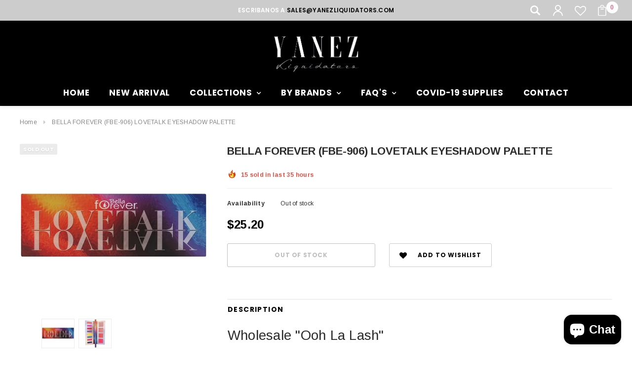

--- FILE ---
content_type: text/html; charset=utf-8
request_url: https://yanezliquidators.com/products/bella-forever-fbe-906-lovetalk-eyeshadow-palette
body_size: 31889
content:
<!doctype html>
<!--[if lt IE 7]><html class="no-js lt-ie9 lt-ie8 lt-ie7" lang="en"> <![endif]-->
<!--[if IE 7]><html class="no-js lt-ie9 lt-ie8" lang="en"> <![endif]-->
<!--[if IE 8]><html class="no-js lt-ie9" lang="en"> <![endif]-->
<!--[if IE 9 ]><html class="ie9 no-js"> <![endif]-->
<!--[if (gt IE 9)|!(IE)]><!--> <html class="no-js"> <!--<![endif]-->
<head>

  <!-- Google Verify-->
  <meta name="google-site-verification" content="InRzgHzH-WF6o1nyyE0pXJR5XuYEy4WkMDySNxKa83Q" />
  
  
  <!-- Basic page needs ================================================== -->
  <meta charset="utf-8">
  <meta http-equiv="X-UA-Compatible" content="IE=edge,chrome=1">

  <!-- Title and description ================================================== -->
  <title>
    BELLA FOREVER (FBE-906) LOVETALK EYESHADOW PALETTE &ndash; yanezliquidators.com
  </title>

  
  <meta name="description" content="Wholesale &quot;Ooh La Lash&quot; Pieces per box Price per piece Total Price 6 $4.20 $25.20 A natural alternative to full strip lashes! Achieve a modern day starlet look with subtle looking lashes. &quot; Ooh La Lash&quot; 311 enhance the density of the natural outer lash for added glamour and sophistication. Easy to wear and lightweight,">
  

  <!-- Product meta ================================================== -->
  


  <meta property="og:type" content="product">
  <meta property="og:title" content="BELLA FOREVER (FBE-906) LOVETALK EYESHADOW PALETTE">
  
  <meta property="og:image" content="http://yanezliquidators.com/cdn/shop/products/BELKA_grande.jpg?v=1572383094">
  <meta property="og:image:secure_url" content="https://yanezliquidators.com/cdn/shop/products/BELKA_grande.jpg?v=1572383094">
  
  <meta property="og:image" content="http://yanezliquidators.com/cdn/shop/products/906_grande.jpg?v=1572383094">
  <meta property="og:image:secure_url" content="https://yanezliquidators.com/cdn/shop/products/906_grande.jpg?v=1572383094">
  
  <meta property="og:price:amount" content="25.20">
  <meta property="og:price:currency" content="USD">


  <meta property="og:description" content="Wholesale &quot;Ooh La Lash&quot; Pieces per box Price per piece Total Price 6 $4.20 $25.20 A natural alternative to full strip lashes! Achieve a modern day starlet look with subtle looking lashes. &quot; Ooh La Lash&quot; 311 enhance the density of the natural outer lash for added glamour and sophistication. Easy to wear and lightweight,">


  <meta property="og:url" content="https://yanezliquidators.com/products/bella-forever-fbe-906-lovetalk-eyeshadow-palette">
  <meta property="og:site_name" content="yanezliquidators.com">
  <!-- /snippets/twitter-card.liquid -->





  <meta name="twitter:card" content="product">
  <meta name="twitter:title" content="BELLA FOREVER (FBE-906) LOVETALK EYESHADOW PALETTE">
  <meta name="twitter:description" content="Wholesale &quot;Ooh La Lash&quot;



 Pieces per box
 Price per piece

 Total Price



6

$4.20


$25.20





 A natural alternative to full strip lashes! Achieve a modern day starlet look with subtle looking lashes. &quot; Ooh La Lash&quot; 311 enhance the density of the natural outer lash for added glamour and sophistication. Easy to wear and lightweight, these pretty lashes are to be used on the outer corner of the eyes for a natural cat-eyed look. Draw attention to your eyes with graduated length and volume. These lashes suit every occasion and are reusable. Best worn on small, large, round, almond and deep set eye shapes.
(323) 430-4048 Office
(323) 479-7328
310-270-2440 WhatsApp
">
  <meta name="twitter:image" content="https://yanezliquidators.com/cdn/shop/products/BELKA_medium.jpg?v=1572383094">
  <meta name="twitter:image:width" content="240">
  <meta name="twitter:image:height" content="240">
  <meta name="twitter:label1" content="Price">
  <meta name="twitter:data1" content="$25.20 USD">
  
  <meta name="twitter:label2" content="Brand">
  <meta name="twitter:data2" content="yanezliquidators.com">
  



  <!-- Helpers ================================================== -->
  <link rel="canonical" href="https://yanezliquidators.com/products/bella-forever-fbe-906-lovetalk-eyeshadow-palette">
  <meta name="viewport" content="width=device-width,initial-scale=1">

  <!-- Favicon -->
  

  <!-- fonts -->
  
<script type="text/javascript">
  WebFontConfig = {
    google: { families: [ 
      
          'Poppins:100,200,300,400,500,600,700,800,900'
	  
      
      
      	
      		,
      	      
        'Arimo:100,200,300,400,500,600,700,800,900'
	  
      
      
      	
      		,
      	      
        'Roboto Condensed:100,200,300,400,500,600,700,800,900'
	  
      
      
    ] }
  };
  (function() {
    var wf = document.createElement('script');
    wf.src = ('https:' == document.location.protocol ? 'https' : 'http') +
      '://ajax.googleapis.com/ajax/libs/webfont/1/webfont.js';
    wf.type = 'text/javascript';
    wf.async = 'true';
    var s = document.getElementsByTagName('script')[0];
    s.parentNode.insertBefore(wf, s);
  })(); 
</script>


  <!-- Styles -->
  <link href="//yanezliquidators.com/cdn/shop/t/2/assets/bootstrap.min.css?v=180854863108386184111521945423" rel="stylesheet" type="text/css" media="all" />
<link rel="stylesheet" href="//maxcdn.bootstrapcdn.com/font-awesome/4.7.0/css/font-awesome.min.css">
<link rel="stylesheet" type="text/css" href="//cdn.jsdelivr.net/jquery.slick/1.6.0/slick.css"/>

<!-- Theme base and media queries -->
<link href="//yanezliquidators.com/cdn/shop/t/2/assets/owl.carousel.css?v=170686312767148251691521945431" rel="stylesheet" type="text/css" media="all" />
<link href="//yanezliquidators.com/cdn/shop/t/2/assets/owl.theme.css?v=98881980565293492511521945431" rel="stylesheet" type="text/css" media="all" />
<link href="//yanezliquidators.com/cdn/shop/t/2/assets/jcarousel.css?v=82282422693874261391521945427" rel="stylesheet" type="text/css" media="all" />
<link href="//yanezliquidators.com/cdn/shop/t/2/assets/selectize.bootstrap3.css?v=81086696418004441111521945432" rel="stylesheet" type="text/css" media="all" />
<link href="//yanezliquidators.com/cdn/shop/t/2/assets/jquery.fancybox.css?v=181892596421995746621521945428" rel="stylesheet" type="text/css" media="all" />
<link href="//yanezliquidators.com/cdn/shop/t/2/assets/component.css?v=140622033772742717891521945425" rel="stylesheet" type="text/css" media="all" />
<link href="//yanezliquidators.com/cdn/shop/t/2/assets/theme-styles.scss?v=172798760818565798471697219141" rel="stylesheet" type="text/css" media="all" />
<link href="//yanezliquidators.com/cdn/shop/t/2/assets/theme-styles-setting.css?v=6007445687140004661539039983" rel="stylesheet" type="text/css" media="all" />
<link href="//yanezliquidators.com/cdn/shop/t/2/assets/theme-styles-responsive.css?v=26288823057654596971697219141" rel="stylesheet" type="text/css" media="all" />
<link href="//yanezliquidators.com/cdn/shop/t/2/assets/animate.css?v=38097035150542403341521945422" rel="stylesheet" type="text/css" media="all" />


  <!-- Scripts -->
  <script src="//ajax.googleapis.com/ajax/libs/jquery/1.11.0/jquery.min.js" type="text/javascript"></script>
<script src="//yanezliquidators.com/cdn/shop/t/2/assets/jquery-cookie.min.js?v=72365755745404048181521945428" type="text/javascript"></script>
<script src="//yanezliquidators.com/cdn/shop/t/2/assets/selectize.min.js?v=70245539515728390161521945432" type="text/javascript"></script>
<script src="//yanezliquidators.com/cdn/shop/t/2/assets/jquery.nicescroll.min.js?v=166122000064107150281521945429" type="text/javascript"></script>

<script src="//yanezliquidators.com/cdn/shop/t/2/assets/jquery.fitvid.js?v=8044612188741632641521945429" type="text/javascript"></script>
<script>
  window.ajax_cart = true;
  window.money_format = "${{amount}} USD";
  window.shop_currency = "USD";
  window.show_multiple_currencies = false;
  window.loading_url = "//yanezliquidators.com/cdn/shop/t/2/assets/loading.gif?v=50837312686733260831521945431"; 
  window.use_color_swatch = true;
  window.product_image_resize = true;
  window.enable_sidebar_multiple_choice = false;
  window.dropdowncart_type = "hover";
  window.file_url = "//yanezliquidators.com/cdn/shop/files/?v=1027";
  window.asset_url = "";
  window.images_size = {
    is_crop: false,
    ratio_width : 1,
    ratio_height : 1.35,
  };
  window.inventory_text = {
    in_stock: "In stock",
    many_in_stock: "Many in stock",
    out_of_stock: "Out of stock",
    add_to_cart: "Add to Cart",
    sold_out: "Sold Out",
    unavailable: "Out of stock",
    sale: "Sale"
  };
          
  window.multi_lang = false;
</script>



  <!-- Header hook for plugins ================================================== -->
  <script>window.performance && window.performance.mark && window.performance.mark('shopify.content_for_header.start');</script><meta name="google-site-verification" content="InRzgHzH-WF6o1nyyE0pXJR5XuYEy4WkMDySNxKa83Q">
<meta id="shopify-digital-wallet" name="shopify-digital-wallet" content="/1201569839/digital_wallets/dialog">
<meta name="shopify-checkout-api-token" content="486e4ee1ad1598380c700b07a0801713">
<meta id="in-context-paypal-metadata" data-shop-id="1201569839" data-venmo-supported="true" data-environment="production" data-locale="en_US" data-paypal-v4="true" data-currency="USD">
<link rel="alternate" type="application/json+oembed" href="https://yanezliquidators.com/products/bella-forever-fbe-906-lovetalk-eyeshadow-palette.oembed">
<script async="async" src="/checkouts/internal/preloads.js?locale=en-US"></script>
<script id="shopify-features" type="application/json">{"accessToken":"486e4ee1ad1598380c700b07a0801713","betas":["rich-media-storefront-analytics"],"domain":"yanezliquidators.com","predictiveSearch":true,"shopId":1201569839,"locale":"en"}</script>
<script>var Shopify = Shopify || {};
Shopify.shop = "yanezliquidators-com.myshopify.com";
Shopify.locale = "en";
Shopify.currency = {"active":"USD","rate":"1.0"};
Shopify.country = "US";
Shopify.theme = {"name":"beautica-1-0-0-sections-ready #2","id":14001537071,"schema_name":"Ella","schema_version":"2.0.8","theme_store_id":null,"role":"main"};
Shopify.theme.handle = "null";
Shopify.theme.style = {"id":null,"handle":null};
Shopify.cdnHost = "yanezliquidators.com/cdn";
Shopify.routes = Shopify.routes || {};
Shopify.routes.root = "/";</script>
<script type="module">!function(o){(o.Shopify=o.Shopify||{}).modules=!0}(window);</script>
<script>!function(o){function n(){var o=[];function n(){o.push(Array.prototype.slice.apply(arguments))}return n.q=o,n}var t=o.Shopify=o.Shopify||{};t.loadFeatures=n(),t.autoloadFeatures=n()}(window);</script>
<script id="shop-js-analytics" type="application/json">{"pageType":"product"}</script>
<script defer="defer" async type="module" src="//yanezliquidators.com/cdn/shopifycloud/shop-js/modules/v2/client.init-shop-cart-sync_C5BV16lS.en.esm.js"></script>
<script defer="defer" async type="module" src="//yanezliquidators.com/cdn/shopifycloud/shop-js/modules/v2/chunk.common_CygWptCX.esm.js"></script>
<script type="module">
  await import("//yanezliquidators.com/cdn/shopifycloud/shop-js/modules/v2/client.init-shop-cart-sync_C5BV16lS.en.esm.js");
await import("//yanezliquidators.com/cdn/shopifycloud/shop-js/modules/v2/chunk.common_CygWptCX.esm.js");

  window.Shopify.SignInWithShop?.initShopCartSync?.({"fedCMEnabled":true,"windoidEnabled":true});

</script>
<script>(function() {
  var isLoaded = false;
  function asyncLoad() {
    if (isLoaded) return;
    isLoaded = true;
    var urls = ["https:\/\/us1-search.doofinder.com\/5\/script\/ea279fdfa496349cf071319d69b1d46f.js?shop=yanezliquidators-com.myshopify.com"];
    for (var i = 0; i < urls.length; i++) {
      var s = document.createElement('script');
      s.type = 'text/javascript';
      s.async = true;
      s.src = urls[i];
      var x = document.getElementsByTagName('script')[0];
      x.parentNode.insertBefore(s, x);
    }
  };
  if(window.attachEvent) {
    window.attachEvent('onload', asyncLoad);
  } else {
    window.addEventListener('load', asyncLoad, false);
  }
})();</script>
<script id="__st">var __st={"a":1201569839,"offset":-28800,"reqid":"5c6025e5-e560-4ce1-b8a7-6323972ab5ea-1768725498","pageurl":"yanezliquidators.com\/products\/bella-forever-fbe-906-lovetalk-eyeshadow-palette","u":"c747b5fc7306","p":"product","rtyp":"product","rid":4322197798959};</script>
<script>window.ShopifyPaypalV4VisibilityTracking = true;</script>
<script id="captcha-bootstrap">!function(){'use strict';const t='contact',e='account',n='new_comment',o=[[t,t],['blogs',n],['comments',n],[t,'customer']],c=[[e,'customer_login'],[e,'guest_login'],[e,'recover_customer_password'],[e,'create_customer']],r=t=>t.map((([t,e])=>`form[action*='/${t}']:not([data-nocaptcha='true']) input[name='form_type'][value='${e}']`)).join(','),a=t=>()=>t?[...document.querySelectorAll(t)].map((t=>t.form)):[];function s(){const t=[...o],e=r(t);return a(e)}const i='password',u='form_key',d=['recaptcha-v3-token','g-recaptcha-response','h-captcha-response',i],f=()=>{try{return window.sessionStorage}catch{return}},m='__shopify_v',_=t=>t.elements[u];function p(t,e,n=!1){try{const o=window.sessionStorage,c=JSON.parse(o.getItem(e)),{data:r}=function(t){const{data:e,action:n}=t;return t[m]||n?{data:e,action:n}:{data:t,action:n}}(c);for(const[e,n]of Object.entries(r))t.elements[e]&&(t.elements[e].value=n);n&&o.removeItem(e)}catch(o){console.error('form repopulation failed',{error:o})}}const l='form_type',E='cptcha';function T(t){t.dataset[E]=!0}const w=window,h=w.document,L='Shopify',v='ce_forms',y='captcha';let A=!1;((t,e)=>{const n=(g='f06e6c50-85a8-45c8-87d0-21a2b65856fe',I='https://cdn.shopify.com/shopifycloud/storefront-forms-hcaptcha/ce_storefront_forms_captcha_hcaptcha.v1.5.2.iife.js',D={infoText:'Protected by hCaptcha',privacyText:'Privacy',termsText:'Terms'},(t,e,n)=>{const o=w[L][v],c=o.bindForm;if(c)return c(t,g,e,D).then(n);var r;o.q.push([[t,g,e,D],n]),r=I,A||(h.body.append(Object.assign(h.createElement('script'),{id:'captcha-provider',async:!0,src:r})),A=!0)});var g,I,D;w[L]=w[L]||{},w[L][v]=w[L][v]||{},w[L][v].q=[],w[L][y]=w[L][y]||{},w[L][y].protect=function(t,e){n(t,void 0,e),T(t)},Object.freeze(w[L][y]),function(t,e,n,w,h,L){const[v,y,A,g]=function(t,e,n){const i=e?o:[],u=t?c:[],d=[...i,...u],f=r(d),m=r(i),_=r(d.filter((([t,e])=>n.includes(e))));return[a(f),a(m),a(_),s()]}(w,h,L),I=t=>{const e=t.target;return e instanceof HTMLFormElement?e:e&&e.form},D=t=>v().includes(t);t.addEventListener('submit',(t=>{const e=I(t);if(!e)return;const n=D(e)&&!e.dataset.hcaptchaBound&&!e.dataset.recaptchaBound,o=_(e),c=g().includes(e)&&(!o||!o.value);(n||c)&&t.preventDefault(),c&&!n&&(function(t){try{if(!f())return;!function(t){const e=f();if(!e)return;const n=_(t);if(!n)return;const o=n.value;o&&e.removeItem(o)}(t);const e=Array.from(Array(32),(()=>Math.random().toString(36)[2])).join('');!function(t,e){_(t)||t.append(Object.assign(document.createElement('input'),{type:'hidden',name:u})),t.elements[u].value=e}(t,e),function(t,e){const n=f();if(!n)return;const o=[...t.querySelectorAll(`input[type='${i}']`)].map((({name:t})=>t)),c=[...d,...o],r={};for(const[a,s]of new FormData(t).entries())c.includes(a)||(r[a]=s);n.setItem(e,JSON.stringify({[m]:1,action:t.action,data:r}))}(t,e)}catch(e){console.error('failed to persist form',e)}}(e),e.submit())}));const S=(t,e)=>{t&&!t.dataset[E]&&(n(t,e.some((e=>e===t))),T(t))};for(const o of['focusin','change'])t.addEventListener(o,(t=>{const e=I(t);D(e)&&S(e,y())}));const B=e.get('form_key'),M=e.get(l),P=B&&M;t.addEventListener('DOMContentLoaded',(()=>{const t=y();if(P)for(const e of t)e.elements[l].value===M&&p(e,B);[...new Set([...A(),...v().filter((t=>'true'===t.dataset.shopifyCaptcha))])].forEach((e=>S(e,t)))}))}(h,new URLSearchParams(w.location.search),n,t,e,['guest_login'])})(!0,!0)}();</script>
<script integrity="sha256-4kQ18oKyAcykRKYeNunJcIwy7WH5gtpwJnB7kiuLZ1E=" data-source-attribution="shopify.loadfeatures" defer="defer" src="//yanezliquidators.com/cdn/shopifycloud/storefront/assets/storefront/load_feature-a0a9edcb.js" crossorigin="anonymous"></script>
<script data-source-attribution="shopify.dynamic_checkout.dynamic.init">var Shopify=Shopify||{};Shopify.PaymentButton=Shopify.PaymentButton||{isStorefrontPortableWallets:!0,init:function(){window.Shopify.PaymentButton.init=function(){};var t=document.createElement("script");t.src="https://yanezliquidators.com/cdn/shopifycloud/portable-wallets/latest/portable-wallets.en.js",t.type="module",document.head.appendChild(t)}};
</script>
<script data-source-attribution="shopify.dynamic_checkout.buyer_consent">
  function portableWalletsHideBuyerConsent(e){var t=document.getElementById("shopify-buyer-consent"),n=document.getElementById("shopify-subscription-policy-button");t&&n&&(t.classList.add("hidden"),t.setAttribute("aria-hidden","true"),n.removeEventListener("click",e))}function portableWalletsShowBuyerConsent(e){var t=document.getElementById("shopify-buyer-consent"),n=document.getElementById("shopify-subscription-policy-button");t&&n&&(t.classList.remove("hidden"),t.removeAttribute("aria-hidden"),n.addEventListener("click",e))}window.Shopify?.PaymentButton&&(window.Shopify.PaymentButton.hideBuyerConsent=portableWalletsHideBuyerConsent,window.Shopify.PaymentButton.showBuyerConsent=portableWalletsShowBuyerConsent);
</script>
<script data-source-attribution="shopify.dynamic_checkout.cart.bootstrap">document.addEventListener("DOMContentLoaded",(function(){function t(){return document.querySelector("shopify-accelerated-checkout-cart, shopify-accelerated-checkout")}if(t())Shopify.PaymentButton.init();else{new MutationObserver((function(e,n){t()&&(Shopify.PaymentButton.init(),n.disconnect())})).observe(document.body,{childList:!0,subtree:!0})}}));
</script>
<link id="shopify-accelerated-checkout-styles" rel="stylesheet" media="screen" href="https://yanezliquidators.com/cdn/shopifycloud/portable-wallets/latest/accelerated-checkout-backwards-compat.css" crossorigin="anonymous">
<style id="shopify-accelerated-checkout-cart">
        #shopify-buyer-consent {
  margin-top: 1em;
  display: inline-block;
  width: 100%;
}

#shopify-buyer-consent.hidden {
  display: none;
}

#shopify-subscription-policy-button {
  background: none;
  border: none;
  padding: 0;
  text-decoration: underline;
  font-size: inherit;
  cursor: pointer;
}

#shopify-subscription-policy-button::before {
  box-shadow: none;
}

      </style>
<script id="sections-script" data-sections="recently-viewed-products" defer="defer" src="//yanezliquidators.com/cdn/shop/t/2/compiled_assets/scripts.js?v=1027"></script>
<script>window.performance && window.performance.mark && window.performance.mark('shopify.content_for_header.end');</script>

  <!--[if lt IE 9]>
<script src="//html5shiv.googlecode.com/svn/trunk/html5.js" type="text/javascript"></script>
<![endif]-->

  
  

<script src="https://cdn.shopify.com/extensions/7bc9bb47-adfa-4267-963e-cadee5096caf/inbox-1252/assets/inbox-chat-loader.js" type="text/javascript" defer="defer"></script>
<script src="https://cdn.shopify.com/extensions/cfc76123-b24f-4e9a-a1dc-585518796af7/forms-2294/assets/shopify-forms-loader.js" type="text/javascript" defer="defer"></script>
<link href="https://monorail-edge.shopifysvc.com" rel="dns-prefetch">
<script>(function(){if ("sendBeacon" in navigator && "performance" in window) {try {var session_token_from_headers = performance.getEntriesByType('navigation')[0].serverTiming.find(x => x.name == '_s').description;} catch {var session_token_from_headers = undefined;}var session_cookie_matches = document.cookie.match(/_shopify_s=([^;]*)/);var session_token_from_cookie = session_cookie_matches && session_cookie_matches.length === 2 ? session_cookie_matches[1] : "";var session_token = session_token_from_headers || session_token_from_cookie || "";function handle_abandonment_event(e) {var entries = performance.getEntries().filter(function(entry) {return /monorail-edge.shopifysvc.com/.test(entry.name);});if (!window.abandonment_tracked && entries.length === 0) {window.abandonment_tracked = true;var currentMs = Date.now();var navigation_start = performance.timing.navigationStart;var payload = {shop_id: 1201569839,url: window.location.href,navigation_start,duration: currentMs - navigation_start,session_token,page_type: "product"};window.navigator.sendBeacon("https://monorail-edge.shopifysvc.com/v1/produce", JSON.stringify({schema_id: "online_store_buyer_site_abandonment/1.1",payload: payload,metadata: {event_created_at_ms: currentMs,event_sent_at_ms: currentMs}}));}}window.addEventListener('pagehide', handle_abandonment_event);}}());</script>
<script id="web-pixels-manager-setup">(function e(e,d,r,n,o){if(void 0===o&&(o={}),!Boolean(null===(a=null===(i=window.Shopify)||void 0===i?void 0:i.analytics)||void 0===a?void 0:a.replayQueue)){var i,a;window.Shopify=window.Shopify||{};var t=window.Shopify;t.analytics=t.analytics||{};var s=t.analytics;s.replayQueue=[],s.publish=function(e,d,r){return s.replayQueue.push([e,d,r]),!0};try{self.performance.mark("wpm:start")}catch(e){}var l=function(){var e={modern:/Edge?\/(1{2}[4-9]|1[2-9]\d|[2-9]\d{2}|\d{4,})\.\d+(\.\d+|)|Firefox\/(1{2}[4-9]|1[2-9]\d|[2-9]\d{2}|\d{4,})\.\d+(\.\d+|)|Chrom(ium|e)\/(9{2}|\d{3,})\.\d+(\.\d+|)|(Maci|X1{2}).+ Version\/(15\.\d+|(1[6-9]|[2-9]\d|\d{3,})\.\d+)([,.]\d+|)( \(\w+\)|)( Mobile\/\w+|) Safari\/|Chrome.+OPR\/(9{2}|\d{3,})\.\d+\.\d+|(CPU[ +]OS|iPhone[ +]OS|CPU[ +]iPhone|CPU IPhone OS|CPU iPad OS)[ +]+(15[._]\d+|(1[6-9]|[2-9]\d|\d{3,})[._]\d+)([._]\d+|)|Android:?[ /-](13[3-9]|1[4-9]\d|[2-9]\d{2}|\d{4,})(\.\d+|)(\.\d+|)|Android.+Firefox\/(13[5-9]|1[4-9]\d|[2-9]\d{2}|\d{4,})\.\d+(\.\d+|)|Android.+Chrom(ium|e)\/(13[3-9]|1[4-9]\d|[2-9]\d{2}|\d{4,})\.\d+(\.\d+|)|SamsungBrowser\/([2-9]\d|\d{3,})\.\d+/,legacy:/Edge?\/(1[6-9]|[2-9]\d|\d{3,})\.\d+(\.\d+|)|Firefox\/(5[4-9]|[6-9]\d|\d{3,})\.\d+(\.\d+|)|Chrom(ium|e)\/(5[1-9]|[6-9]\d|\d{3,})\.\d+(\.\d+|)([\d.]+$|.*Safari\/(?![\d.]+ Edge\/[\d.]+$))|(Maci|X1{2}).+ Version\/(10\.\d+|(1[1-9]|[2-9]\d|\d{3,})\.\d+)([,.]\d+|)( \(\w+\)|)( Mobile\/\w+|) Safari\/|Chrome.+OPR\/(3[89]|[4-9]\d|\d{3,})\.\d+\.\d+|(CPU[ +]OS|iPhone[ +]OS|CPU[ +]iPhone|CPU IPhone OS|CPU iPad OS)[ +]+(10[._]\d+|(1[1-9]|[2-9]\d|\d{3,})[._]\d+)([._]\d+|)|Android:?[ /-](13[3-9]|1[4-9]\d|[2-9]\d{2}|\d{4,})(\.\d+|)(\.\d+|)|Mobile Safari.+OPR\/([89]\d|\d{3,})\.\d+\.\d+|Android.+Firefox\/(13[5-9]|1[4-9]\d|[2-9]\d{2}|\d{4,})\.\d+(\.\d+|)|Android.+Chrom(ium|e)\/(13[3-9]|1[4-9]\d|[2-9]\d{2}|\d{4,})\.\d+(\.\d+|)|Android.+(UC? ?Browser|UCWEB|U3)[ /]?(15\.([5-9]|\d{2,})|(1[6-9]|[2-9]\d|\d{3,})\.\d+)\.\d+|SamsungBrowser\/(5\.\d+|([6-9]|\d{2,})\.\d+)|Android.+MQ{2}Browser\/(14(\.(9|\d{2,})|)|(1[5-9]|[2-9]\d|\d{3,})(\.\d+|))(\.\d+|)|K[Aa][Ii]OS\/(3\.\d+|([4-9]|\d{2,})\.\d+)(\.\d+|)/},d=e.modern,r=e.legacy,n=navigator.userAgent;return n.match(d)?"modern":n.match(r)?"legacy":"unknown"}(),u="modern"===l?"modern":"legacy",c=(null!=n?n:{modern:"",legacy:""})[u],f=function(e){return[e.baseUrl,"/wpm","/b",e.hashVersion,"modern"===e.buildTarget?"m":"l",".js"].join("")}({baseUrl:d,hashVersion:r,buildTarget:u}),m=function(e){var d=e.version,r=e.bundleTarget,n=e.surface,o=e.pageUrl,i=e.monorailEndpoint;return{emit:function(e){var a=e.status,t=e.errorMsg,s=(new Date).getTime(),l=JSON.stringify({metadata:{event_sent_at_ms:s},events:[{schema_id:"web_pixels_manager_load/3.1",payload:{version:d,bundle_target:r,page_url:o,status:a,surface:n,error_msg:t},metadata:{event_created_at_ms:s}}]});if(!i)return console&&console.warn&&console.warn("[Web Pixels Manager] No Monorail endpoint provided, skipping logging."),!1;try{return self.navigator.sendBeacon.bind(self.navigator)(i,l)}catch(e){}var u=new XMLHttpRequest;try{return u.open("POST",i,!0),u.setRequestHeader("Content-Type","text/plain"),u.send(l),!0}catch(e){return console&&console.warn&&console.warn("[Web Pixels Manager] Got an unhandled error while logging to Monorail."),!1}}}}({version:r,bundleTarget:l,surface:e.surface,pageUrl:self.location.href,monorailEndpoint:e.monorailEndpoint});try{o.browserTarget=l,function(e){var d=e.src,r=e.async,n=void 0===r||r,o=e.onload,i=e.onerror,a=e.sri,t=e.scriptDataAttributes,s=void 0===t?{}:t,l=document.createElement("script"),u=document.querySelector("head"),c=document.querySelector("body");if(l.async=n,l.src=d,a&&(l.integrity=a,l.crossOrigin="anonymous"),s)for(var f in s)if(Object.prototype.hasOwnProperty.call(s,f))try{l.dataset[f]=s[f]}catch(e){}if(o&&l.addEventListener("load",o),i&&l.addEventListener("error",i),u)u.appendChild(l);else{if(!c)throw new Error("Did not find a head or body element to append the script");c.appendChild(l)}}({src:f,async:!0,onload:function(){if(!function(){var e,d;return Boolean(null===(d=null===(e=window.Shopify)||void 0===e?void 0:e.analytics)||void 0===d?void 0:d.initialized)}()){var d=window.webPixelsManager.init(e)||void 0;if(d){var r=window.Shopify.analytics;r.replayQueue.forEach((function(e){var r=e[0],n=e[1],o=e[2];d.publishCustomEvent(r,n,o)})),r.replayQueue=[],r.publish=d.publishCustomEvent,r.visitor=d.visitor,r.initialized=!0}}},onerror:function(){return m.emit({status:"failed",errorMsg:"".concat(f," has failed to load")})},sri:function(e){var d=/^sha384-[A-Za-z0-9+/=]+$/;return"string"==typeof e&&d.test(e)}(c)?c:"",scriptDataAttributes:o}),m.emit({status:"loading"})}catch(e){m.emit({status:"failed",errorMsg:(null==e?void 0:e.message)||"Unknown error"})}}})({shopId: 1201569839,storefrontBaseUrl: "https://yanezliquidators.com",extensionsBaseUrl: "https://extensions.shopifycdn.com/cdn/shopifycloud/web-pixels-manager",monorailEndpoint: "https://monorail-edge.shopifysvc.com/unstable/produce_batch",surface: "storefront-renderer",enabledBetaFlags: ["2dca8a86"],webPixelsConfigList: [{"id":"688455981","configuration":"{\"config\":\"{\\\"pixel_id\\\":\\\"AW-621878701\\\",\\\"target_country\\\":\\\"US\\\",\\\"gtag_events\\\":[{\\\"type\\\":\\\"search\\\",\\\"action_label\\\":\\\"AW-621878701\\\/Hg0UCLmeq9QBEK27xKgC\\\"},{\\\"type\\\":\\\"begin_checkout\\\",\\\"action_label\\\":\\\"AW-621878701\\\/I6tHCLaeq9QBEK27xKgC\\\"},{\\\"type\\\":\\\"view_item\\\",\\\"action_label\\\":[\\\"AW-621878701\\\/Ps7sCLCeq9QBEK27xKgC\\\",\\\"MC-JC77JLGPGD\\\"]},{\\\"type\\\":\\\"purchase\\\",\\\"action_label\\\":[\\\"AW-621878701\\\/lr9_CK2eq9QBEK27xKgC\\\",\\\"MC-JC77JLGPGD\\\"]},{\\\"type\\\":\\\"page_view\\\",\\\"action_label\\\":[\\\"AW-621878701\\\/tDMRCKqeq9QBEK27xKgC\\\",\\\"MC-JC77JLGPGD\\\"]},{\\\"type\\\":\\\"add_payment_info\\\",\\\"action_label\\\":\\\"AW-621878701\\\/mFraCLyeq9QBEK27xKgC\\\"},{\\\"type\\\":\\\"add_to_cart\\\",\\\"action_label\\\":\\\"AW-621878701\\\/EKafCLOeq9QBEK27xKgC\\\"}],\\\"enable_monitoring_mode\\\":false}\"}","eventPayloadVersion":"v1","runtimeContext":"OPEN","scriptVersion":"b2a88bafab3e21179ed38636efcd8a93","type":"APP","apiClientId":1780363,"privacyPurposes":[],"dataSharingAdjustments":{"protectedCustomerApprovalScopes":["read_customer_address","read_customer_email","read_customer_name","read_customer_personal_data","read_customer_phone"]}},{"id":"139526445","eventPayloadVersion":"v1","runtimeContext":"LAX","scriptVersion":"1","type":"CUSTOM","privacyPurposes":["ANALYTICS"],"name":"Google Analytics tag (migrated)"},{"id":"shopify-app-pixel","configuration":"{}","eventPayloadVersion":"v1","runtimeContext":"STRICT","scriptVersion":"0450","apiClientId":"shopify-pixel","type":"APP","privacyPurposes":["ANALYTICS","MARKETING"]},{"id":"shopify-custom-pixel","eventPayloadVersion":"v1","runtimeContext":"LAX","scriptVersion":"0450","apiClientId":"shopify-pixel","type":"CUSTOM","privacyPurposes":["ANALYTICS","MARKETING"]}],isMerchantRequest: false,initData: {"shop":{"name":"yanezliquidators.com","paymentSettings":{"currencyCode":"USD"},"myshopifyDomain":"yanezliquidators-com.myshopify.com","countryCode":"US","storefrontUrl":"https:\/\/yanezliquidators.com"},"customer":null,"cart":null,"checkout":null,"productVariants":[{"price":{"amount":25.2,"currencyCode":"USD"},"product":{"title":"BELLA FOREVER (FBE-906) LOVETALK EYESHADOW PALETTE","vendor":"yanezliquidators.com","id":"4322197798959","untranslatedTitle":"BELLA FOREVER (FBE-906) LOVETALK EYESHADOW PALETTE","url":"\/products\/bella-forever-fbe-906-lovetalk-eyeshadow-palette","type":"Eyeshadows"},"id":"31058151931951","image":{"src":"\/\/yanezliquidators.com\/cdn\/shop\/products\/BELKA.jpg?v=1572383094"},"sku":"","title":"Default Title","untranslatedTitle":"Default Title"}],"purchasingCompany":null},},"https://yanezliquidators.com/cdn","fcfee988w5aeb613cpc8e4bc33m6693e112",{"modern":"","legacy":""},{"shopId":"1201569839","storefrontBaseUrl":"https:\/\/yanezliquidators.com","extensionBaseUrl":"https:\/\/extensions.shopifycdn.com\/cdn\/shopifycloud\/web-pixels-manager","surface":"storefront-renderer","enabledBetaFlags":"[\"2dca8a86\"]","isMerchantRequest":"false","hashVersion":"fcfee988w5aeb613cpc8e4bc33m6693e112","publish":"custom","events":"[[\"page_viewed\",{}],[\"product_viewed\",{\"productVariant\":{\"price\":{\"amount\":25.2,\"currencyCode\":\"USD\"},\"product\":{\"title\":\"BELLA FOREVER (FBE-906) LOVETALK EYESHADOW PALETTE\",\"vendor\":\"yanezliquidators.com\",\"id\":\"4322197798959\",\"untranslatedTitle\":\"BELLA FOREVER (FBE-906) LOVETALK EYESHADOW PALETTE\",\"url\":\"\/products\/bella-forever-fbe-906-lovetalk-eyeshadow-palette\",\"type\":\"Eyeshadows\"},\"id\":\"31058151931951\",\"image\":{\"src\":\"\/\/yanezliquidators.com\/cdn\/shop\/products\/BELKA.jpg?v=1572383094\"},\"sku\":\"\",\"title\":\"Default Title\",\"untranslatedTitle\":\"Default Title\"}}]]"});</script><script>
  window.ShopifyAnalytics = window.ShopifyAnalytics || {};
  window.ShopifyAnalytics.meta = window.ShopifyAnalytics.meta || {};
  window.ShopifyAnalytics.meta.currency = 'USD';
  var meta = {"product":{"id":4322197798959,"gid":"gid:\/\/shopify\/Product\/4322197798959","vendor":"yanezliquidators.com","type":"Eyeshadows","handle":"bella-forever-fbe-906-lovetalk-eyeshadow-palette","variants":[{"id":31058151931951,"price":2520,"name":"BELLA FOREVER (FBE-906) LOVETALK EYESHADOW PALETTE","public_title":null,"sku":""}],"remote":false},"page":{"pageType":"product","resourceType":"product","resourceId":4322197798959,"requestId":"5c6025e5-e560-4ce1-b8a7-6323972ab5ea-1768725498"}};
  for (var attr in meta) {
    window.ShopifyAnalytics.meta[attr] = meta[attr];
  }
</script>
<script class="analytics">
  (function () {
    var customDocumentWrite = function(content) {
      var jquery = null;

      if (window.jQuery) {
        jquery = window.jQuery;
      } else if (window.Checkout && window.Checkout.$) {
        jquery = window.Checkout.$;
      }

      if (jquery) {
        jquery('body').append(content);
      }
    };

    var hasLoggedConversion = function(token) {
      if (token) {
        return document.cookie.indexOf('loggedConversion=' + token) !== -1;
      }
      return false;
    }

    var setCookieIfConversion = function(token) {
      if (token) {
        var twoMonthsFromNow = new Date(Date.now());
        twoMonthsFromNow.setMonth(twoMonthsFromNow.getMonth() + 2);

        document.cookie = 'loggedConversion=' + token + '; expires=' + twoMonthsFromNow;
      }
    }

    var trekkie = window.ShopifyAnalytics.lib = window.trekkie = window.trekkie || [];
    if (trekkie.integrations) {
      return;
    }
    trekkie.methods = [
      'identify',
      'page',
      'ready',
      'track',
      'trackForm',
      'trackLink'
    ];
    trekkie.factory = function(method) {
      return function() {
        var args = Array.prototype.slice.call(arguments);
        args.unshift(method);
        trekkie.push(args);
        return trekkie;
      };
    };
    for (var i = 0; i < trekkie.methods.length; i++) {
      var key = trekkie.methods[i];
      trekkie[key] = trekkie.factory(key);
    }
    trekkie.load = function(config) {
      trekkie.config = config || {};
      trekkie.config.initialDocumentCookie = document.cookie;
      var first = document.getElementsByTagName('script')[0];
      var script = document.createElement('script');
      script.type = 'text/javascript';
      script.onerror = function(e) {
        var scriptFallback = document.createElement('script');
        scriptFallback.type = 'text/javascript';
        scriptFallback.onerror = function(error) {
                var Monorail = {
      produce: function produce(monorailDomain, schemaId, payload) {
        var currentMs = new Date().getTime();
        var event = {
          schema_id: schemaId,
          payload: payload,
          metadata: {
            event_created_at_ms: currentMs,
            event_sent_at_ms: currentMs
          }
        };
        return Monorail.sendRequest("https://" + monorailDomain + "/v1/produce", JSON.stringify(event));
      },
      sendRequest: function sendRequest(endpointUrl, payload) {
        // Try the sendBeacon API
        if (window && window.navigator && typeof window.navigator.sendBeacon === 'function' && typeof window.Blob === 'function' && !Monorail.isIos12()) {
          var blobData = new window.Blob([payload], {
            type: 'text/plain'
          });

          if (window.navigator.sendBeacon(endpointUrl, blobData)) {
            return true;
          } // sendBeacon was not successful

        } // XHR beacon

        var xhr = new XMLHttpRequest();

        try {
          xhr.open('POST', endpointUrl);
          xhr.setRequestHeader('Content-Type', 'text/plain');
          xhr.send(payload);
        } catch (e) {
          console.log(e);
        }

        return false;
      },
      isIos12: function isIos12() {
        return window.navigator.userAgent.lastIndexOf('iPhone; CPU iPhone OS 12_') !== -1 || window.navigator.userAgent.lastIndexOf('iPad; CPU OS 12_') !== -1;
      }
    };
    Monorail.produce('monorail-edge.shopifysvc.com',
      'trekkie_storefront_load_errors/1.1',
      {shop_id: 1201569839,
      theme_id: 14001537071,
      app_name: "storefront",
      context_url: window.location.href,
      source_url: "//yanezliquidators.com/cdn/s/trekkie.storefront.cd680fe47e6c39ca5d5df5f0a32d569bc48c0f27.min.js"});

        };
        scriptFallback.async = true;
        scriptFallback.src = '//yanezliquidators.com/cdn/s/trekkie.storefront.cd680fe47e6c39ca5d5df5f0a32d569bc48c0f27.min.js';
        first.parentNode.insertBefore(scriptFallback, first);
      };
      script.async = true;
      script.src = '//yanezliquidators.com/cdn/s/trekkie.storefront.cd680fe47e6c39ca5d5df5f0a32d569bc48c0f27.min.js';
      first.parentNode.insertBefore(script, first);
    };
    trekkie.load(
      {"Trekkie":{"appName":"storefront","development":false,"defaultAttributes":{"shopId":1201569839,"isMerchantRequest":null,"themeId":14001537071,"themeCityHash":"4340106233007736356","contentLanguage":"en","currency":"USD","eventMetadataId":"7e247040-5561-4c87-81c2-2c049e6b41f2"},"isServerSideCookieWritingEnabled":true,"monorailRegion":"shop_domain","enabledBetaFlags":["65f19447"]},"Session Attribution":{},"S2S":{"facebookCapiEnabled":false,"source":"trekkie-storefront-renderer","apiClientId":580111}}
    );

    var loaded = false;
    trekkie.ready(function() {
      if (loaded) return;
      loaded = true;

      window.ShopifyAnalytics.lib = window.trekkie;

      var originalDocumentWrite = document.write;
      document.write = customDocumentWrite;
      try { window.ShopifyAnalytics.merchantGoogleAnalytics.call(this); } catch(error) {};
      document.write = originalDocumentWrite;

      window.ShopifyAnalytics.lib.page(null,{"pageType":"product","resourceType":"product","resourceId":4322197798959,"requestId":"5c6025e5-e560-4ce1-b8a7-6323972ab5ea-1768725498","shopifyEmitted":true});

      var match = window.location.pathname.match(/checkouts\/(.+)\/(thank_you|post_purchase)/)
      var token = match? match[1]: undefined;
      if (!hasLoggedConversion(token)) {
        setCookieIfConversion(token);
        window.ShopifyAnalytics.lib.track("Viewed Product",{"currency":"USD","variantId":31058151931951,"productId":4322197798959,"productGid":"gid:\/\/shopify\/Product\/4322197798959","name":"BELLA FOREVER (FBE-906) LOVETALK EYESHADOW PALETTE","price":"25.20","sku":"","brand":"yanezliquidators.com","variant":null,"category":"Eyeshadows","nonInteraction":true,"remote":false},undefined,undefined,{"shopifyEmitted":true});
      window.ShopifyAnalytics.lib.track("monorail:\/\/trekkie_storefront_viewed_product\/1.1",{"currency":"USD","variantId":31058151931951,"productId":4322197798959,"productGid":"gid:\/\/shopify\/Product\/4322197798959","name":"BELLA FOREVER (FBE-906) LOVETALK EYESHADOW PALETTE","price":"25.20","sku":"","brand":"yanezliquidators.com","variant":null,"category":"Eyeshadows","nonInteraction":true,"remote":false,"referer":"https:\/\/yanezliquidators.com\/products\/bella-forever-fbe-906-lovetalk-eyeshadow-palette"});
      }
    });


        var eventsListenerScript = document.createElement('script');
        eventsListenerScript.async = true;
        eventsListenerScript.src = "//yanezliquidators.com/cdn/shopifycloud/storefront/assets/shop_events_listener-3da45d37.js";
        document.getElementsByTagName('head')[0].appendChild(eventsListenerScript);

})();</script>
  <script>
  if (!window.ga || (window.ga && typeof window.ga !== 'function')) {
    window.ga = function ga() {
      (window.ga.q = window.ga.q || []).push(arguments);
      if (window.Shopify && window.Shopify.analytics && typeof window.Shopify.analytics.publish === 'function') {
        window.Shopify.analytics.publish("ga_stub_called", {}, {sendTo: "google_osp_migration"});
      }
      console.error("Shopify's Google Analytics stub called with:", Array.from(arguments), "\nSee https://help.shopify.com/manual/promoting-marketing/pixels/pixel-migration#google for more information.");
    };
    if (window.Shopify && window.Shopify.analytics && typeof window.Shopify.analytics.publish === 'function') {
      window.Shopify.analytics.publish("ga_stub_initialized", {}, {sendTo: "google_osp_migration"});
    }
  }
</script>
<script
  defer
  src="https://yanezliquidators.com/cdn/shopifycloud/perf-kit/shopify-perf-kit-3.0.4.min.js"
  data-application="storefront-renderer"
  data-shop-id="1201569839"
  data-render-region="gcp-us-central1"
  data-page-type="product"
  data-theme-instance-id="14001537071"
  data-theme-name="Ella"
  data-theme-version="2.0.8"
  data-monorail-region="shop_domain"
  data-resource-timing-sampling-rate="10"
  data-shs="true"
  data-shs-beacon="true"
  data-shs-export-with-fetch="true"
  data-shs-logs-sample-rate="1"
  data-shs-beacon-endpoint="https://yanezliquidators.com/api/collect"
></script>
</head>








<script>
$(function() {
  // Current Ajax request.
  var currentAjaxRequest = null;
  // Grabbing all search forms on the page, and adding a .search-results list to each.
  var searchForms = $('form[action="/search"]').css('position','relative').each(function() {
    // Grabbing text input.
    var input = $(this).find('input[name="q"]');
    // Adding a list for showing search results.
    var offSet = input.position().top + input.innerHeight();
    $('<ul class="search-results"></ul>').css( { 'position': 'absolute', 'left': '0px', 'top': offSet } ).appendTo($(this)).hide();    
    // Listening to keyup and change on the text field within these search forms.
    input.attr('autocomplete', 'off').bind('keyup change', function() {
      // What's the search term?
      var term = $(this).val();
      // What's the search form?
      var form = $(this).closest('form');
      // What's the search URL?
      var searchURL = '/search?type=product&q=' + term;
      // What's the search results list?
      var resultsList = form.find('.search-results');
      // If that's a new term and it contains at least 3 characters.
      if (term.length > 3 && term != $(this).attr('data-old-term')) {
        // Saving old query.
        $(this).attr('data-old-term', term);
        // Killing any Ajax request that's currently being processed.
        if (currentAjaxRequest != null) currentAjaxRequest.abort();
        // Pulling results.
        currentAjaxRequest = $.getJSON(searchURL + '&view=json', function(data) {
          // Reset results.
          resultsList.empty();
          // If we have no results.
          if(data.results_count == 0) {
            // resultsList.html('<li><span class="title">No results.</span></li>');
            // resultsList.fadeIn(200);
            resultsList.hide();
          } else {
            // If we have results.
            $.each(data.results, function(index, item) {
              var link = $('<a></a>').attr('href', item.url);
              link.append('<span class="thumbnail"><img src="' + item.thumbnail + '" /></span>');
              
               link.append('<span class="title">' + item.title2 + '</span>')
              
              
              link.wrap('<li></li>');
              resultsList.append(link.parent());
            });
            // The Ajax request will return at the most 10 results.
            // If there are more than 10, let's link to the search results page.
            if(data.results_count > 10) {
              resultsList.append('<li><span class="title"><a href="' + searchURL + '">See all results (' + data.results_count + ')</a></span></li>');
            }
            resultsList.fadeIn(200);
          }        
        });
      }
    });
  });
  // Clicking outside makes the results disappear.
  $('body').bind('click', function(){
    $('.search-results').hide();
  });
});
</script>

<!-- Some styles to get you started. -->
<style>
  .have-fixed .search-results{top:37px!important;}
.search-results {
  z-index: 999999;
  list-style-type: none;   
  width: 320px;
  margin: 0;
  padding: 0;
  background: #ffffff;
  border: 1px solid #d4d4d4;
  border-radius: 0px;
  -webkit-box-shadow: 0px 4px 7px 0px rgba(0,0,0,0.1);
  box-shadow: 0px 4px 7px 0px rgba(0,0,0,0.1);
  overflow: hidden;
  right:0px;
      left: initial!important;
}
  .is-sticky .search-results{
  width:100%!important;
    top:43px;
  }
.search-results li {
  display: block;
  width: 100%;
  margin: 0;
  padding: 0;
  border-top: 1px solid #d4d4d4;
  overflow: hidden;
  display: flex;
  align-items: center;
  font-size:12px;
}
.search-results li:first-child {
  border-top: none;
}
  .search-results li:nth-child(2n+2){
    background:#F5F5F5
}
.search-results .title {
  float: left;
  width: 240px;
  padding-left: 8px;
  white-space: nowrap;
  overflow: hidden;
  /* The text-overflow property is supported in all major browsers. */
  text-overflow: ellipsis;
  -o-text-overflow: ellipsis;
  text-align: left;
  height:40px;
  line-height:40px;
    font-weight: normal;
  text-transform: capitalize;
}
.search-results .thumbnail {
  float: left;
      border-radius: 0px;
  display: block;
  width: 50px;
  height: 50px;    
  margin: 3px 0 3px 8px;
  padding: 0;
  text-align: center;
  overflow: hidden;
}
.search-results li a{
    display: flex;
    align-items: center;
    font-size:12px;
  max-width:100%;
}
 
.search-results li:nth-child(2n+2){
    background:#F5F5F5
}
.search-results  .title a{
    font-family: Karla, sans-serif;
    font-size: 13px;
    font-weight:600;
    color: #2c8cce;
    margin-left:5px;
}

</style>

<body id="bella-forever-fbe-906-lovetalk-eyeshadow-palette" class=" template-product" >
  <nav class="cbp-spmenu cbp-spmenu-vertical cbp-spmenu-left" id="cbp-spmenu-s1">
    <div class="search-mb">
      



<form action="/search" method="get" class="input-group search-bar" role="search">
 
  
  
  <input type="text" name="q" value=""  placeholder="Search for a product" class="input-group-field" aria-label="Search Site" autocomplete="off">
  
  <span class="input-group-btn">
    <button type="submit" class="btn btn-search"><i class="fa fa-search" aria-hidden="true"></i></button>
  </span>
</form>

    </div>
    <div class="gf-menu-device-wrapper">
      <div class="gf-menu-device-container"></div>
      
<ul class="customer-links-mb">
  <li class="my_acc visible-xs visible-sm">
    My Account
  </li>

  

  
  <li class="wishlist">
    <i class="fa fa fa-heart-o" aria-hidden="true"></i>
    <a href="/pages/wish-list" >
      My Wishlist
    </a>
  </li>
   
  

  <li class="ct_login">
    <a id="customer_login_link_mb" href="/account/login" >Sign In</a>
  </li>


  
  <li class="ct_register">
    <a id="customer_register_link" href="/account/register" >Register</a>
  </li>
  
  
  
</ul>
      <div class="opt-area"></div>
    </div>             
  </nav>
  <div class="wrapper-container">	
    <div class="header-nav">
      <div id="shopify-section-header" class="shopify-section"><header class="site-header" role="banner">
  
    
    <div class="header-top">
      <div class="container">
        <div class="header-top-left text-left">
          
          <div class="currency"></div>
        </div>
        <div class="header-top-center text-center">
          
<span>Escribanos a <a href="/contact"> sales@Yanezliquidators.com</a></span>

          
        </div>
        <div class="header-top-right text-right">
          <ul>
         	
            <li class="quickSearch">
              <a class="search-toggle" title="Search Box Toggle">
                <svg viewBox="0 0 24 24" id="icon-search" width="100%" height="100%">
                  <path d="M19 6.41L17.59 5 12 10.59 6.41 5 5 6.41 10.59 12 5 17.59 6.41 19 12 13.41 17.59 19 19 17.59 13.41 12z"></path>
                </svg>
                <svg viewBox="0 0 118.783 118.783" id="icon-search" width="100%" height="100%">
                  <path d="M115.97,101.597L88.661,74.286c4.64-7.387,7.333-16.118,7.333-25.488c0-26.509-21.49-47.996-47.998-47.996   S0,22.289,0,48.798c0,26.51,21.487,47.995,47.996,47.995c10.197,0,19.642-3.188,27.414-8.605l26.984,26.986   c1.875,1.873,4.333,2.806,6.788,2.806c2.458,0,4.913-0.933,6.791-2.806C119.72,111.423,119.72,105.347,115.97,101.597z    M47.996,81.243c-17.917,0-32.443-14.525-32.443-32.443s14.526-32.444,32.443-32.444c17.918,0,32.443,14.526,32.443,32.444   S65.914,81.243,47.996,81.243z"></path>
                </svg>
              </a>
            



<form action="/search" method="get" class="input-group search-bar" role="search">
 
  
  
  <input type="text" name="q" value=""  placeholder="Search for a product" class="input-group-field" aria-label="Search Site" autocomplete="off">
  
  <span class="input-group-btn">
    <button type="submit" class="btn btn-search"><i class="fa fa-search" aria-hidden="true"></i></button>
  </span>
</form>

            </li>
           	
             

<li class="customer-links">
<div class="customer-dropdown-login">
    
<div class="dropdown-login dropdown ">
  <a href="/account/login" id="dropdownLogin" data-toggle="dropdown">
    
    <span  class="visible-xs">
      Account
    </span>
    <svg id="svg-my-account" xmlns="http://www.w3.org/2000/svg" viewBox="0 0 20 22" width="100%" height="100%"><title>svg-my-account</title><g id="ca7767ea-ed5f-443b-8c9b-e104bd544ee2" data-name="Layer 2"><g id="8612c1dd-c101-4945-bd60-0035d9aae814" data-name="Layer 1"><path d="M10,12a6,6,0,1,1,6-6A6,6,0,0,1,10,12ZM10,2a4,4,0,1,0,4,4A4,4,0,0,0,10,2Z"></path><path d="M10,14a8,8,0,0,0-8,8H18A8,8,0,0,0,10,14Z" style="fill:none"></path><path d="M10,12A10,10,0,0,0,0,22H2a8,8,0,0,1,16,0h2A10,10,0,0,0,10,12Z"></path></g></g></svg>
    
  </a>
  <div class="dropdown-menu" aria-labelledby="dropdownLogin">
    <div class="inner hidden-xs">
      <h6 >
        Login
      </h6>
      
      <form accept-charset="UTF-8" action="/account/login" method="post">
        <input name="form_type" type="hidden" value="customer_login" />
        <input name="utf8" type="hidden" value="✓" />
        <input type="email" value="" name="customer[email]" id="customer_email"  placeholder="Email Address" >
        <input type="password" value="" name="customer[password]" id="customer_password"  placeholder="Password">
        <div class="action-btn">
          <input type="submit"  class="btn" value="Login">
          <p class="text-left"><a href="/account/login#recover" >Forgot your password?</a></p>
        </div>
        <div class="new-customer">
          <a class="btn register" href="/account/register" >Register</a>
        </div>
      </form>
      
    </div>
  </div>
</div>

  </div>
</li>
<li class="wishlist-link">
  
  <div class="wishlist">
      <a href="/pages/wish-list">
      <i class="fa fa-heart-o"></i>
    </a> 
  </div>
  
</li>




            
            <li class="cart-pc">
			
<div class="top-header ">
  <div class="wrapper-top-cart">
    <p class="top-cart">
      <a href="javascript:void(0)" id="cartToggle">
        <svg id="my-cart-icon" xmlns="http://www.w3.org/2000/svg" viewBox="0 0 24 32.06" width="100%" height="100%"><title>my-cart-icon</title><g id="84aa9c8c-b884-4ffc-9c27-e46c5213aac6" data-name="Layer 2"><g id="3cfca5cf-bae2-4057-b16c-72bd4d614118" data-name="Layer 1"><path d="M15.48,13.36h-7A1.37,1.37,0,0,1,7,12.18,1.37,1.37,0,0,1,8.48,11h7A1.37,1.37,0,0,1,17,12.18,1.37,1.37,0,0,1,15.48,13.36Z"></path><path d="M22,6H18V6A6,6,0,0,0,6,6V6H2A2,2,0,0,0,0,8v22a2,2,0,0,0,2,2H22a2,2,0,0,0,2-2V8A2,2,0,0,0,22,6ZM8,6a4,4,0,0,1,8,0s0,0,0,0H8S8,6,8,6ZM22,30.06H2V8H22Z"></path></g></g></svg>
        <span id="cartCount">0</span>
      </a> 
    </p>
    <div id="dropdown-cart" style="display:none"> 
      <div class="no-items">
        <p  >Your cart is currently empty.</p>
        <p class="text-continue"><a href="javascript:void(0)" >Continue Shopping</a></p>
      </div>
      <div class="has-items">
        <ol class="mini-products-list">  
          
        </ol>
        <div class="summary">                
          <p class="total">
            <span class="label"><span >Total</span>:</span>
            <span class="price">$0.00</span> 
          </p>
        </div>
        <div class="bottom-cart">
          <div class="actions">
            <button class="btn" onclick="window.location='/checkout'" >Check Out Now</button>
          </div>
          <p class="text-cart"><a class="btn" href="/cart" >View Cart</a></p>
        </div>
      </div>
    </div>
  </div>
</div> 
            </li>
            
          </ul>
        </div>
      </div>
    </div>
    
    
  
  
  <div class="header-bottom">
    <div class="container">

      <div class="header-mobile">
        <div class="menu-block visible-phone"><!-- start Navigation Mobile  -->
          <div id="showLeftPush">
          <span></span>
          </div>
        </div><!-- end Navigation Mobile  --> 
	
       <h1 class="header-logo-mb header-logo text-center">
            
            <a href="/">
                
              <img src="//yanezliquidators.com/cdn/shop/files/yanez-logo-1.png?v=1613166923" alt="yanezliquidators.com" itemprop="logo">
              
              
            </a>
            
          </h1>
        <div class="cart-mobile"></div>
      </div>
      
      <div class="header-panel">
         
          <h1 class="header-logo text-center col-xs-12 col-sm-12">
           
            <a href="/">
                
              <img src="//yanezliquidators.com/cdn/shop/files/yanez-logo-1.png?v=1613166923" alt="yanezliquidators.com" itemprop="logo">
              
              
            </a>
            
          </h1>
          
      </div>
    </div>
	
  </div>
</header>


<script>
  window.dropdowncart_type = "click";

</script>
<style>
  .search-mb .input-group-btn .fa-search,
  .header-bottom .search-bar input.input-group-field,
  .header-panel .input-group-btn .fa-search{
  color:#777777;
  }
  .header-bottom .search-bar input.input-group-field::placeholder{
  color:#777777;
  }
  .header-top-right #my-cart-icon,
  .header-top-right #svg-my-account,
  .quickSearch svg{
  fill:#ffffff;
  }
  .header-top-right .wishlist-link .wishlist a .fa,
  .header-top-right > a,
  .header-top-right .wishlist-link{color: #ffffff;}
.header-top { background: #cccccc; }
  .header-top-left,.header-top-center {color: #ffffff;}
.header-top a.link { color: #ffffff; border-bottom: 1px solid #ffffff; }
.sticky-wrapper.is-sticky .header-mobile,
  .header-bottom .top-header,
  .header-mobile .menu-block,
  .header-bottom { background: #000000; }
.site-header p.text_order { color: ; }
.header-bottom .search-bar input.input-group-field { background: #ffffff; border-color: #cbcbcb; }
.header-bottom .selectize-dropdown, 
.header-bottom .selectize-input, 
.header-bottom .selectize-input input,
.header-panel-bottom .free_shipping { color: ; }
  .header-bottom .top-cart a #cartCount,
  .header-top-right .top-cart a #cartCount { background: #ffffff; color:#e9446e }
.header-bottom .selectize-control.single .selectize-input:after { border-top-color: ; }

  .customer-links .fa,
.header-bottom .top-cart .fa-shopping-bag,
.customer-dropdown-login .dropdown-login a#dropdownLogin,
  #customer_register_link,
.header-bottom .search-bar .input-group-btn button.btn,
.customer-area .dropdown-menu a,
.header-bottom .top-cart a, 
  .icon-search .fa,
.customer-links > a,
  .customer-dropdown-login,
  .wishlist-link .fa-heart,
.header-bottom .selectize-control div.item{ color: #ffffff; }
  .header-logo img:first-child { max-height: 75px; }
.header-bottom .selectize-control.single .selectize-input:after{border-top-color:#ffffff;}
.header-bottom .selectize-control.single .selectize-input.dropdown-active:after{border-bottom-color:#ffffff; }
  .top-cart svg,
  .icon-search #icon-close{
  fill: #ffffff; 
  }
  #showLeftPush span::after, #showLeftPush span::before,
  #showLeftPush span{
  background:#ffffff; 
  }

  

</style></div>
      <div id="shopify-section-navigation" class="shopify-section"><div class="nav-bar-mobile">
  <nav class="nav-bar" role="navigation">
    
    <div class="header-logo-fix">
      
      <a href="/">
        <img src="//yanezliquidators.com/cdn/shop/files/yanez-logo-2_x40.png?v=1613166985" alt="yanezliquidators.com" itemprop="logo">
      </a>
      
    </div>
     
    <div class="container">
      

<ul class="site-nav">
  
  	
    
  
  	  
  	
  	
    <li class="item">
      <a class=" "  href="/">
        <span>
          
          Home
          
        </span>
        
        
      </a> 	
    
      
      
      
        
      
      	
          
        
      
      
      
    </li>
  
  	
    
  
  	  
  	
  	
    <li class="item">
      <a class=" "  href="/collections/new-arrivals">
        <span>
          
          New Arrival 
          
        </span>
        
        
      </a> 	
    
      
      
      
        
      
      	
          
        
      
      
      
    </li>
  
  	
    
  
  	  
  	
  	
    <li class="item dropdown">
      <a class="menu__moblie "  href="/collections/all">
        <span>
          
          Collections
          
        </span>
        
        <span class="triangle-with-shadow"></span>
        
        <span class="icon-dropdown"><i class="fa fa-angle-down level-1" aria-hidden="true"></i></span>
      </a> 	
    
      
      
      
        
      
      	
          
            <ul class="site-nav-dropdown">
  
  <li >
    <a  href="/collections/eyeshadow-products/EYESHADOWS">
      
<span>Eyeshadows</span>

      
    </a>
    
  </li>
  
  <li >
    <a  href="/collections/mascara-products">
      
<span>Mascaras</span>

      
    </a>
    
  </li>
  
  <li >
    <a  href="/collections/mascara-products-1">
      
<span>Eyeliners</span>

      
    </a>
    
  </li>
  
  <li >
    <a  href="/collections/eyebrow-products">
      
<span>Eyebrows</span>

      
    </a>
    
  </li>
  
  <li >
    <a  href="/collections/powder-products">
      
<span>Powders</span>

      
    </a>
    
  </li>
  
  <li >
    <a  href="/collections/blush-products">
      
<span>Blushes</span>

      
    </a>
    
  </li>
  
  <li >
    <a  href="/collections/lipgloss-products">
      
<span>Lip Gloss</span>

      
    </a>
    
  </li>
  
  <li >
    <a  href="/collections/eyelashes">
      
<span>Eyelashes</span>

      
    </a>
    
  </li>
  
  <li >
    <a  href="/collections/hair">
      
<span>Hair</span>

      
    </a>
    
  </li>
  
  <li >
    <a  href="/collections/bags/Bags">
      
<span>Makeup Bags </span>

      
    </a>
    
  </li>
  
  <li >
    <a  href="/collections/mixes">
      
<span>Mixes</span>

      
    </a>
    
  </li>
  
  <li >
    <a  href="/collections/brushes">
      
<span>Brushes</span>

      
    </a>
    
  </li>
  
  <li >
    <a  href="/collections/wholesale-foundations">
      
<span>Foundations</span>

      
    </a>
    
  </li>
  
  <li >
    <a  href="/collections/beauty-blenders">
      
<span>Beauty Blenders</span>

      
    </a>
    
  </li>
  
  <li >
    <a  href="/collections/facial-masks">
      
<span>Facial Masks</span>

      
    </a>
    
  </li>
  
  <li >
    <a  href="/collections/blush-and-highlight">
      
<span>Blush & Highlighters</span>

      
    </a>
    
  </li>
  
  <li >
    <a  href="/collections/lip-scrubs">
      
<span>Lip Scrubs</span>

      
    </a>
    
  </li>
  
  <li >
    <a  href="/collections/mirrors">
      
<span>mirrors</span>

      
    </a>
    
  </li>
  
  <li >
    <a  href="/collections/fragrance/FRAGRANCE">
      
<span>FRAGRANCE </span>

      
    </a>
    
  </li>
  
  <li >
    <a  href="/collections/nail-polish/Nail-Polish">
      
<span>Nail Polish </span>

      
    </a>
    
  </li>
  
  <li >
    <a  href="/collections/lipsticks/Lipsticks">
      
<span>Lip Sticks </span>

      
    </a>
    
  </li>
  
  <li >
    <a  href="/collections/contour/CONTOUR">
      
<span>Contour </span>

      
    </a>
    
  </li>
  
  <li >
    <a  href="/collections/nail-accessories/NAIL-ACCESS">
      
<span>NAIL ACCESSORIES</span>

      
    </a>
    
  </li>
  
  <li >
    <a  href="/collections/eyelash-accessories/EYELASH-CURLER">
      
<span>EYELASH ACCESSORIES </span>

      
    </a>
    
  </li>
  
  <li >
    <a  href="/collections/primers/Primers">
      
<span>Primers</span>

      
    </a>
    
  </li>
  
  <li >
    <a  href="/collections/concealers/CONCEALERS">
      
<span>CONCEALERS </span>

      
    </a>
    
  </li>
  
  <li >
    <a  href="/collections/makeup-travel-cases/TRAVEL-CASE">
      
<span>MAKEUP TRAVEL CASES</span>

      
    </a>
    
  </li>
  
</ul>
          
        
      
      
      
    </li>
  
  	
    
  
  	  
  	
  	
    <li class="item dropdown">
      <a class="menu__moblie "  href="/collections">
        <span>
          
          By Brands
          
        </span>
        
        <span class="triangle-with-shadow"></span>
        
        <span class="icon-dropdown"><i class="fa fa-angle-down level-1" aria-hidden="true"></i></span>
      </a> 	
    
      
      
      
        
      
      	
          
            <ul class="site-nav-dropdown">
  
  <li >
    <a  href="/collections/loreal">
      
<span>L'Oréal</span>

      
    </a>
    
  </li>
  
  <li >
    <a  href="/collections/maybelline-cosmetics">
      
<span>Maybelline</span>

      
    </a>
    
  </li>
  
  <li >
    <a  href="/collections/cosmetics-revlon">
      
<span>Revlon</span>

      
    </a>
    
  </li>
  
  <li >
    <a  href="/collections/covergirl">
      
<span>Covergirl</span>

      
    </a>
    
  </li>
  
  <li >
    <a  href="/collections/neutrogena-cosmetics">
      
<span>Neutrogena</span>

      
    </a>
    
  </li>
  
  <li >
    <a  href="/collections/jordana">
      
<span>Jordana</span>

      
    </a>
    
  </li>
  
  <li >
    <a  href="/collections/salon-perfect">
      
<span>Salon Perfect</span>

      
    </a>
    
  </li>
  
  <li >
    <a  href="/collections/adoree">
      
<span>Adoree</span>

      
    </a>
    
  </li>
  
  <li >
    <a  href="/collections/rimmel">
      
<span>Rimmel</span>

      
    </a>
    
  </li>
  
  <li >
    <a  href="/collections/snapchic">
      
<span>Snapchic</span>

      
    </a>
    
  </li>
  
  <li >
    <a  href="/collections/physicians-formula">
      
<span>Physicians Formula</span>

      
    </a>
    
  </li>
  
  <li >
    <a  href="/collections/nicole-by-opi">
      
<span>Nicole by Opi</span>

      
    </a>
    
  </li>
  
</ul>
          
        
      
      
      
    </li>
  
  	
    
  
  	  
  	
  	
    <li class="item dropdown">
      <a class="menu__moblie "  href="/pages/about-us">
        <span>
          
          FAQ's
          
        </span>
        
        <span class="triangle-with-shadow"></span>
        
        <span class="icon-dropdown"><i class="fa fa-angle-down level-1" aria-hidden="true"></i></span>
      </a> 	
    
      
      
      
        
      
      	
          
            <ul class="site-nav-dropdown">
  
  <li >
    <a  href="/pages/faqs">
      
<span>FAQ's</span>

      
    </a>
    
  </li>
  
</ul>
          
        
      
      
      
    </li>
  
  	
    
  
  	  
  	
  	
    <li class="item">
      <a class=" "  href="/collections/covid-19-supplies">
        <span>
          
          Covid-19 Supplies
          
        </span>
        
        
      </a> 	
    
      
      
      
        
      
      	
          
        
      
      
      
    </li>
  
  	
    
  
  	  
  	
  	
    <li class="item">
      <a class=" "  href="/pages/contact">
        <span>
          
          Contact
          
        </span>
        
        
      </a> 	
    
      
      
      
        
      
      	
          
        
      
      
      
    </li>
  
</ul>  
    </div>
    
    
    <div class="quickSearch">
      <a class="icon-search search-toggle" href="javascript:void(0)">
        <i class="fa fa-search" aria-hidden="true"></i>
        <svg viewBox="0 0 24 24" id="icon-close" width="100%" height="100%">
          <path d="M19 6.41L17.59 5 12 10.59 6.41 5 5 6.41 10.59 12 5 17.59 6.41 19 12 13.41 17.59 19 19 17.59 13.41 12z"></path>
        </svg>
      </a>
      <div class="nav-search col-xs-12 col-sm-4 ">
        



<form action="/search" method="get" class="input-group search-bar" role="search">
 
  
  
  <input type="text" name="q" value=""  placeholder="Search for a product" class="input-group-field" aria-label="Search Site" autocomplete="off">
  
  <span class="input-group-btn">
    <button type="submit" class="btn btn-search"><i class="fa fa-search" aria-hidden="true"></i></button>
  </span>
</form>

      </div>
     
    </div>
     
  </nav>
</div>

<style>

  /*  Navigation
  /*-------------------------- */
  .site-nav-dropdown .col-1 .inner > a{
    color:  #000000
  }
  .nav-bar { background: #000000; }
  .have-fixed .nav-search .icon-search,
  .header-bottom.on .top-cart a #cartCount,
  .header-bottom.on .nav-search-fix .icon-search,
  .header-bottom.on .top-cart i,
  .site-nav > li > a { color: #ffffff;}

  .site-nav > li > a.current > span:first-child{color: ;}



  .site-nav > li:hover > a .icon-dropdown .fa,
  .site-nav > li:hover > a ,
  .site-nav > li:hover > a:hover{ color: #e9446e; }
  .site-nav li.dropdown:hover .icon-dropdown { border-top-color: #e9446e; }


  


  /* dropdown menu */
  .site-nav-dropdown {
    border-style: solid; 
    border-color: #ffffff; 
    background: #ffffff; 
  }
  .site-nav-dropdown.style_3 .widget-featured-product .price-box span,
  .site-nav-dropdown.style_3 .widget-featured-product .grid-view-item_title a,
  .site-nav-dropdown.style_3 .widget-featured-product h3, 
  .site-nav-dropdown .col .inner >  .current,
  .site-nav-dropdown .grid-view-item h3.title{
    color:#ffffff; 
  } 
  .site-nav-dropdown .col-1 .inner:hover > .current,
  .site-nav-dropdown .col .inner:hover >  .current,
  .site-nav-dropdown .grid-view-item h3.title:hover{
    color:#e9446e;
  }
  .site-nav-dropdown .col-1 ul.dropdown li a,
  .site-nav-dropdown .col ul.dropdown li a,
  .nav-bar .site-nav-dropdown li a{
    color:#000000;
    font-weight: 400;

  }
  .grid-view-item_title a{
    color:#ffffff;
    font-weight: 400;
  }
  .site-nav-dropdown li.dropdown .icon-dropdown{border-top-color:!important;}
  .site-nav-dropdown .col-1 ul.dropdown li:hover > a:before, .site-nav-dropdown .col ul.dropdown li:hover > a:before{
    background:#e9446e;
  }
  .site-nav-dropdown li:hover > a,
  .site-nav-dropdown .col-1 ul.dropdown li:hover > a{
    color:#e9446e;

  }
  .site-nav-dropdown li:hover > a span,
  .site-nav-dropdown .col-1 ul.dropdown li:hover > a span{
    border-bottom:1px dotted #e9446e;
    padding-bottom:2px;
  }
  .site-nav-dropdown li:hover > a:before{
    background:#e9446e;
  }
  @media (min-width: 768px){

    .icon-search{border-color:#000000;}

  }

</style>


<script src="https://cdnjs.cloudflare.com/ajax/libs/jquery.sticky/1.0.4/jquery.sticky.min.js"></script>
<script>
  $(document).on('ready', function() {
    var w = window.innerWidth;
    if (w > 992) {
      $(window).scroll(function() {
        if($('#sticky-wrapper').hasClass('is-sticky')){
          var heightnav = $(".site-nav").outerHeight();
    		$(".nav-search").css('height',heightnav);
          $('.header-top').addClass('sticky-form');
        }else{
          $(".nav-search").css('height',0);
          $('.header-top').removeClass('sticky-form');
        }
      });
      $(".nav-bar").sticky({topSpacing:0});
    }
    if (w < 992) {
      $(".header-mobile").sticky({topSpacing:0});
    }

  });
  
</script>
<style>
  @media (max-width: 991px){
    .sticky-wrapper.is-sticky  .header-logo-mb{
      width: calc(100% - 122px);
    }
    .sticky-form-mb .top-header{
      position: fixed;
      z-index: 9999;
    }
    .sticky-wrapper.is-sticky .header-mobile{
      z-index:999!important;
      box-shadow: 0 1px 8px rgba(0,0,0,.1);
    }
    .sticky-wrapper.is-sticky .top-header{
      position: fixed;
      top: 0;
      z-index: 11111;
    }
  }
  @media (min-width: 992px){
    .icon-search.show-icon .fa,
    .icon-search svg{
      display:none;
    }
    .icon-search.show-icon svg{
      display:block
    }

    #icon-close{
      width:24px;
      height:24px;
    }
    .sticky-wrapper.is-sticky .nav-bar{
      z-index:999!important;
      padding: 5px 0;
      box-shadow: 0 1px 8px rgba(0,0,0,.1);
    }
    .sticky-wrapper.is-sticky .header-logo-fix{
      display:block;
      line-height: 50px;
      height: 50px;
    }
    .header-logo-fix .logo-title{color:#fff;padding:0px;  text-transform: uppercase;font-size: 18px;}
    .sticky-form .top-header {
      position: fixed;
      top:0px;
      right:10px;
      z-index: 1001;
      height: 60px;
      display: -ms-flexbox;
      display: -webkit-flex;
      display: flex;
      -ms-flex-align: center;
      -webkit-align-items: center;
      align-items: center;
      -ms-flex-pack: center;
      -webkit-justify-content: center;
      justify-content: center;
    }
    .nav-bar .quickSearch .nav-search{
      display:none;
    }
    .is-sticky .quickSearch.is-open .nav-search{
      display:block
    }
    .is-sticky .nav-search{
      position: fixed!important;
      top:0px;
      right:0px;
      width: calc(100% - 330px);
      left:0px;
      z-index: 1;
      height: 60px;
     
      padding:0px;
      margin:auto;
    }
    .is-sticky .icon-search{
      float: right;
      position: absolute;
      right: 70px;
      top: 13px;
      width: 60px;
      font-size:19px;
      height: 34px;
      display: -ms-flexbox;
      display: -webkit-flex;
      display: flex;
      -ms-flex-align: center;
      -webkit-align-items: center;
      align-items: center;
      -ms-flex-pack: center;
      -webkit-justify-content: center;
      justify-content: center;

    }
    .sticky-form .header-panel .nav-search .search-bar{
      display:none;
    }
    .sticky-form .header-panel .nav-search .search-bar.click-pgd{
      display:block;
      background: #fff;
    }
    .is-sticky .search-bar input.input-group-field::placeholder{
    color:#ffffff;
    }
    .is-sticky .search-bar .input-group-btn button.btn {
    background: transparent;
    line-height: 44px;
    width: 42px;
    height: 42px;
    display: block;
    padding: 0;
    position: absolute;
    top: 0;
    left: 0;
    margin: 0;
    border: 0;
}
 .is-sticky .nav-search .input-group-btn {
    position: absolute;
    left: 0;
    top: 0;
}
    .is-sticky .search-bar input.input-group-field{
      width:100%;
      background: transparent;
    border: none;
         
      color:#ffffff;
    }
    .is-sticky .search-bar{
      width: 670px;
       border-bottom: 1px solid  #ffffff;
    margin-left:auto;
      margin-top:9px;
      margin-right:auto;
    }
    .is-sticky .nav-search{
      background:#000000;
      z-index: 99999;
    }
    .is-sticky .search-bar input.input-group-field {

    line-height: 14px;
    padding: 0 15px 0 30px;
    height: 42px;
	}
    .is-sticky .search-bar .input-group-btn .fa {
font-size:18px;
width:42px;
    text-align: left;
      color:#ffffff;
}
    .is-sticky .nav-search .input-group{
    display: -ms-flexbox;
    display: -webkit-flex;
    display: flex;
    -ms-flex-align: center;
    -webkit-align-items: center;
    align-items: center;
    -ms-flex-pack: center;
    -webkit-justify-content: center;
    justify-content: center;
          position: relative!important;
    }
  }
</style>
</div>
    </div>
    <div class="quick-view"></div>
    <main class="main-content container" role="main">
      


<div class="breadcrumb">
  <a href="/" data-translate="general.breadcrumbs.home">Home</a>  
   
  
    
  
    <span class="arrow">/</span>
  	
  	<span>BELLA FOREVER (FBE-906) LOVETALK EYESHADOW PALETTE</span>
    
  
  
</div>




  <div id="shopify-section-sidebar" class="shopify-section">
<div class="sidebar-toggle visible-xs visible-sm">
<a class='option-sidebar left' id='displayTextLeft' href='javascript:void(0)'>
  <span class="sidebar_more" >
  Show Sidebar<i class="fa fa-plus"></i>
  </span>
 
</a>
</div>


<div class="col-xs-12 col-sm-4 col-md-3 sidebar ">
  
  

<div class="sidebar-block">

  
   
    

  
  		
  
	

  
  		
  
	

  
  		
  
	

  
  		
  
	

  
	  
      <div class="widget widget-featured-product sidebarblock" id="block-1489914960638">
        
        <div class="widget-title">   
          <h3>
            
<span>Top Sellers</span>

          	<svg xmlns="http://www.w3.org/2000/svg" xmlns:xlink="http://www.w3.org/1999/xlink" version="1.1" id="Layer_1" x="0px" y="0px" viewBox="0 0 9 18" style="enable-background:new 0 0 9 18;" xml:space="preserve"><title>svg-arrow-next-small</title><polygon points="3.6,11 5.7,9 3.6,7 0,3.3 0,0 2,2 7,7 9,9 7,11 2,16 0,18 0,14.7 "/></svg>
          </h3>
        </div>
        
        
          <div class="grid-view-item no-product" style ="margin: 0 0 30px;">
             <a href="#" class="center">
               <div class="grid-view-item__image">
                 
                 <svg class="placeholder-svg" xmlns="http://www.w3.org/2000/svg" viewBox="0 0 525.5 525.5"><path d="M375.5 345.2c0-.1 0-.1 0 0 0-.1 0-.1 0 0-1.1-2.9-2.3-5.5-3.4-7.8-1.4-4.7-2.4-13.8-.5-19.8 3.4-10.6 3.6-40.6 1.2-54.5-2.3-14-12.3-29.8-18.5-36.9-5.3-6.2-12.8-14.9-15.4-17.9 8.6-5.6 13.3-13.3 14-23 0-.3 0-.6.1-.8.4-4.1-.6-9.9-3.9-13.5-2.1-2.3-4.8-3.5-8-3.5h-54.9c-.8-7.1-3-13-5.2-17.5-6.8-13.9-12.5-16.5-21.2-16.5h-.7c-8.7 0-14.4 2.5-21.2 16.5-2.2 4.5-4.4 10.4-5.2 17.5h-48.5c-3.2 0-5.9 1.2-8 3.5-3.2 3.6-4.3 9.3-3.9 13.5 0 .2 0 .5.1.8.7 9.8 5.4 17.4 14 23-2.6 3.1-10.1 11.7-15.4 17.9-6.1 7.2-16.1 22.9-18.5 36.9-2.2 13.3-1.2 47.4 1 54.9 1.1 3.8 1.4 14.5-.2 19.4-1.2 2.4-2.3 5-3.4 7.9-4.4 11.6-6.2 26.3-5 32.6 1.8 9.9 16.5 14.4 29.4 14.4h176.8c12.9 0 27.6-4.5 29.4-14.4 1.2-6.5-.5-21.1-5-32.7zm-97.7-178c.3-3.2.8-10.6-.2-18 2.4 4.3 5 10.5 5.9 18h-5.7zm-36.3-17.9c-1 7.4-.5 14.8-.2 18h-5.7c.9-7.5 3.5-13.7 5.9-18zm4.5-6.9c0-.1.1-.2.1-.4 4.4-5.3 8.4-5.8 13.1-5.8h.7c4.7 0 8.7.6 13.1 5.8 0 .1 0 .2.1.4 3.2 8.9 2.2 21.2 1.8 25h-30.7c-.4-3.8-1.3-16.1 1.8-25zm-70.7 42.5c0-.3 0-.6-.1-.9-.3-3.4.5-8.4 3.1-11.3 1-1.1 2.1-1.7 3.4-2.1l-.6.6c-2.8 3.1-3.7 8.1-3.3 11.6 0 .2 0 .5.1.8.3 3.5.9 11.7 10.6 18.8.3.2.8.2 1-.2.2-.3.2-.8-.2-1-9.2-6.7-9.8-14.4-10-17.7 0-.3 0-.6-.1-.8-.3-3.2.5-7.7 3-10.5.8-.8 1.7-1.5 2.6-1.9h155.7c1 .4 1.9 1.1 2.6 1.9 2.5 2.8 3.3 7.3 3 10.5 0 .2 0 .5-.1.8-.3 3.6-1 13.1-13.8 20.1-.3.2-.5.6-.3 1 .1.2.4.4.6.4.1 0 .2 0 .3-.1 13.5-7.5 14.3-17.5 14.6-21.3 0-.3 0-.5.1-.8.4-3.5-.5-8.5-3.3-11.6l-.6-.6c1.3.4 2.5 1.1 3.4 2.1 2.6 2.9 3.5 7.9 3.1 11.3 0 .3 0 .6-.1.9-1.5 20.9-23.6 31.4-65.5 31.4h-43.8c-41.8 0-63.9-10.5-65.4-31.4zm91 89.1h-7c0-1.5 0-3-.1-4.2-.2-12.5-2.2-31.1-2.7-35.1h3.6c.8 0 1.4-.6 1.4-1.4v-14.1h2.4v14.1c0 .8.6 1.4 1.4 1.4h3.7c-.4 3.9-2.4 22.6-2.7 35.1v4.2zm65.3 11.9h-16.8c-.4 0-.7.3-.7.7 0 .4.3.7.7.7h16.8v2.8h-62.2c0-.9-.1-1.9-.1-2.8h33.9c.4 0 .7-.3.7-.7 0-.4-.3-.7-.7-.7h-33.9c-.1-3.2-.1-6.3-.1-9h62.5v9zm-12.5 24.4h-6.3l.2-1.6h5.9l.2 1.6zm-5.8-4.5l1.6-12.3h2l1.6 12.3h-5.2zm-57-19.9h-62.4v-9h62.5c0 2.7 0 5.8-.1 9zm-62.4 1.4h62.4c0 .9-.1 1.8-.1 2.8H194v-2.8zm65.2 0h7.3c0 .9.1 1.8.1 2.8H259c.1-.9.1-1.8.1-2.8zm7.2-1.4h-7.2c.1-3.2.1-6.3.1-9h7c0 2.7 0 5.8.1 9zm-7.7-66.7v6.8h-9v-6.8h9zm-8.9 8.3h9v.7h-9v-.7zm0 2.1h9v2.3h-9v-2.3zm26-1.4h-9v-.7h9v.7zm-9 3.7v-2.3h9v2.3h-9zm9-5.9h-9v-6.8h9v6.8zm-119.3 91.1c-2.1-7.1-3-40.9-.9-53.6 2.2-13.5 11.9-28.6 17.8-35.6 5.6-6.5 13.5-15.7 15.7-18.3 11.4 6.4 28.7 9.6 51.8 9.6h6v14.1c0 .8.6 1.4 1.4 1.4h5.4c.3 3.1 2.4 22.4 2.7 35.1 0 1.2.1 2.6.1 4.2h-63.9c-.8 0-1.4.6-1.4 1.4v16.1c0 .8.6 1.4 1.4 1.4H256c-.8 11.8-2.8 24.7-8 33.3-2.6 4.4-4.9 8.5-6.9 12.2-.4.7-.1 1.6.6 1.9.2.1.4.2.6.2.5 0 1-.3 1.3-.8 1.9-3.7 4.2-7.7 6.8-12.1 5.4-9.1 7.6-22.5 8.4-34.7h7.8c.7 11.2 2.6 23.5 7.1 32.4.2.5.8.8 1.3.8.2 0 .4 0 .6-.2.7-.4 1-1.2.6-1.9-4.3-8.5-6.1-20.3-6.8-31.1H312l-2.4 18.6c-.1.4.1.8.3 1.1.3.3.7.5 1.1.5h9.6c.4 0 .8-.2 1.1-.5.3-.3.4-.7.3-1.1l-2.4-18.6H333c.8 0 1.4-.6 1.4-1.4v-16.1c0-.8-.6-1.4-1.4-1.4h-63.9c0-1.5 0-2.9.1-4.2.2-12.7 2.3-32 2.7-35.1h5.2c.8 0 1.4-.6 1.4-1.4v-14.1h6.2c23.1 0 40.4-3.2 51.8-9.6 2.3 2.6 10.1 11.8 15.7 18.3 5.9 6.9 15.6 22.1 17.8 35.6 2.2 13.4 2 43.2-1.1 53.1-1.2 3.9-1.4 8.7-1 13-1.7-2.8-2.9-4.4-3-4.6-.2-.3-.6-.5-.9-.6h-.5c-.2 0-.4.1-.5.2-.6.5-.8 1.4-.3 2 0 0 .2.3.5.8 1.4 2.1 5.6 8.4 8.9 16.7h-42.9v-43.8c0-.8-.6-1.4-1.4-1.4s-1.4.6-1.4 1.4v44.9c0 .1-.1.2-.1.3 0 .1 0 .2.1.3v9c-1.1 2-3.9 3.7-10.5 3.7h-7.5c-.4 0-.7.3-.7.7 0 .4.3.7.7.7h7.5c5 0 8.5-.9 10.5-2.8-.1 3.1-1.5 6.5-10.5 6.5H210.4c-9 0-10.5-3.4-10.5-6.5 2 1.9 5.5 2.8 10.5 2.8h67.4c.4 0 .7-.3.7-.7 0-.4-.3-.7-.7-.7h-67.4c-6.7 0-9.4-1.7-10.5-3.7v-54.5c0-.8-.6-1.4-1.4-1.4s-1.4.6-1.4 1.4v43.8h-43.6c4.2-10.2 9.4-17.4 9.5-17.5.5-.6.3-1.5-.3-2s-1.5-.3-2 .3c-.1.2-1.4 2-3.2 5 .1-4.9-.4-10.2-1.1-12.8zm221.4 60.2c-1.5 8.3-14.9 12-26.6 12H174.4c-11.8 0-25.1-3.8-26.6-12-1-5.7.6-19.3 4.6-30.2H197v9.8c0 6.4 4.5 9.7 13.4 9.7h105.4c8.9 0 13.4-3.3 13.4-9.7v-9.8h44c4 10.9 5.6 24.5 4.6 30.2z"/><path d="M286.1 359.3c0 .4.3.7.7.7h14.7c.4 0 .7-.3.7-.7 0-.4-.3-.7-.7-.7h-14.7c-.3 0-.7.3-.7.7zm5.3-145.6c13.5-.5 24.7-2.3 33.5-5.3.4-.1.6-.5.4-.9-.1-.4-.5-.6-.9-.4-8.6 3-19.7 4.7-33 5.2-.4 0-.7.3-.7.7 0 .4.3.7.7.7zm-11.3.1c.4 0 .7-.3.7-.7 0-.4-.3-.7-.7-.7H242c-19.9 0-35.3-2.5-45.9-7.4-.4-.2-.8 0-.9.3-.2.4 0 .8.3.9 10.8 5 26.4 7.5 46.5 7.5h38.1zm-7.2 116.9c.4.1.9.1 1.4.1 1.7 0 3.4-.7 4.7-1.9 1.4-1.4 1.9-3.2 1.5-5-.2-.8-.9-1.2-1.7-1.1-.8.2-1.2.9-1.1 1.7.3 1.2-.4 2-.7 2.4-.9.9-2.2 1.3-3.4 1-.8-.2-1.5.3-1.7 1.1s.2 1.5 1 1.7z"/><path d="M275.5 331.6c-.8 0-1.4.6-1.5 1.4 0 .8.6 1.4 1.4 1.5h.3c3.6 0 7-2.8 7.7-6.3.2-.8-.4-1.5-1.1-1.7-.8-.2-1.5.4-1.7 1.1-.4 2.3-2.8 4.2-5.1 4zm5.4 1.6c-.6.5-.6 1.4-.1 2 1.1 1.3 2.5 2.2 4.2 2.8.2.1.3.1.5.1.6 0 1.1-.3 1.3-.9.3-.7-.1-1.6-.8-1.8-1.2-.5-2.2-1.2-3-2.1-.6-.6-1.5-.6-2.1-.1zm-38.2 12.7c.5 0 .9 0 1.4-.1.8-.2 1.3-.9 1.1-1.7-.2-.8-.9-1.3-1.7-1.1-1.2.3-2.5-.1-3.4-1-.4-.4-1-1.2-.8-2.4.2-.8-.3-1.5-1.1-1.7-.8-.2-1.5.3-1.7 1.1-.4 1.8.1 3.7 1.5 5 1.2 1.2 2.9 1.9 4.7 1.9z"/><path d="M241.2 349.6h.3c.8 0 1.4-.7 1.4-1.5s-.7-1.4-1.5-1.4c-2.3.1-4.6-1.7-5.1-4-.2-.8-.9-1.3-1.7-1.1-.8.2-1.3.9-1.1 1.7.7 3.5 4.1 6.3 7.7 6.3zm-9.7 3.6c.2 0 .3 0 .5-.1 1.6-.6 3-1.6 4.2-2.8.5-.6.5-1.5-.1-2s-1.5-.5-2 .1c-.8.9-1.8 1.6-3 2.1-.7.3-1.1 1.1-.8 1.8 0 .6.6.9 1.2.9z"/></svg>
               </div>
               <div class="product-title"><span>Your product's name</span></div>
               </a>
             <div class="center">
              <span> $200.00 </span>
             </div>
           </div>
        
      </div>
      
      <script>
      jQuery(document).ready(function() {
        jQuery("#block-1489914960638 .products-grid").owlCarousel({
               items : 1,
          pagination: false,
          navigation: true,
         itemsDesktop : [1400,1],
         itemsTablet: [991,3],
         
        });
      });
      </script>

    

  
  	
      
        <svg class="placeholder-svg" xmlns="http://www.w3.org/2000/svg" viewBox="0 0 525.5 525.5"><path d="M324.5 212.7H203c-1.6 0-2.8 1.3-2.8 2.8V308c0 1.6 1.3 2.8 2.8 2.8h121.6c1.6 0 2.8-1.3 2.8-2.8v-92.5c0-1.6-1.3-2.8-2.9-2.8zm1.1 95.3c0 .6-.5 1.1-1.1 1.1H203c-.6 0-1.1-.5-1.1-1.1v-92.5c0-.6.5-1.1 1.1-1.1h121.6c.6 0 1.1.5 1.1 1.1V308z"/><path d="M210.4 299.5H240v.1s.1 0 .2-.1h75.2v-76.2h-105v76.2zm1.8-7.2l20-20c1.6-1.6 3.8-2.5 6.1-2.5s4.5.9 6.1 2.5l1.5 1.5 16.8 16.8c-12.9 3.3-20.7 6.3-22.8 7.2h-27.7v-5.5zm101.5-10.1c-20.1 1.7-36.7 4.8-49.1 7.9l-16.9-16.9 26.3-26.3c1.6-1.6 3.8-2.5 6.1-2.5s4.5.9 6.1 2.5l27.5 27.5v7.8zm-68.9 15.5c9.7-3.5 33.9-10.9 68.9-13.8v13.8h-68.9zm68.9-72.7v46.8l-26.2-26.2c-1.9-1.9-4.5-3-7.3-3s-5.4 1.1-7.3 3l-26.3 26.3-.9-.9c-1.9-1.9-4.5-3-7.3-3s-5.4 1.1-7.3 3l-18.8 18.8V225h101.4z"/><path d="M232.8 254c4.6 0 8.3-3.7 8.3-8.3s-3.7-8.3-8.3-8.3-8.3 3.7-8.3 8.3 3.7 8.3 8.3 8.3zm0-14.9c3.6 0 6.6 2.9 6.6 6.6s-2.9 6.6-6.6 6.6-6.6-2.9-6.6-6.6 3-6.6 6.6-6.6z"/></svg>
      

      <div class="widget sidebar-banner">
      
        <a href="/collections/just-arrived">
      
        <img src="" alt="">
      
        </a>
      
      </div>
	
    

  
	  
      <div class="widget sidebar-cms-custom sidebarblock">
        
        <div class="widget-title">
          <h3>
            
<span>Custom CMS Block </span>

          	<svg xmlns="http://www.w3.org/2000/svg" xmlns:xlink="http://www.w3.org/1999/xlink" version="1.1" id="Layer_1" x="0px" y="0px" viewBox="0 0 9 18" style="enable-background:new 0 0 9 18;" xml:space="preserve"><title>svg-arrow-next-small</title><polygon points="3.6,11 5.7,9 3.6,7 0,3.3 0,0 2,2 7,7 9,9 7,11 2,16 0,18 0,14.7 "/></svg>
          </h3>
        </div>
        
        <div class="widget-content">
          
          	 
              <div class="rte-setting">Custom CMS block displayed at the left sidebar on the Catalog Page. Put your own content here: text, html, images, media... whatever you like. <br><br>
There are many similar sample content placeholders across the store. All editable from admin panel.</div>
              
          
        </div>
 	 </div>
  	
  

</div>
</div>


<style>
  
  .template-product .sidebar,
  .template-collection .sidebar { display: none!important; }
  .template-product .col-main,
  .template-collection .col-main { width: 100%!important; padding:0px; }
  @media (max-width: 991px) {
    .template-collection #displayTextLeft { display: none; }
  }


  .sidebar { 
    float: left;
    
  }
   .col-main{
   padding-left: 20px;padding-right:0px;
   }

</style></div>
  <div id="shopify-section-product-template" class="shopify-section col-xs-9 col-main"><script>  
  window.use_color_swatch = true;
</script>
  
<div itemscope itemtype="http://schema.org/Product" class="product">
  <meta itemprop="url" content="https://yanezliquidators.com/products/bella-forever-fbe-906-lovetalk-eyeshadow-palette">
  <meta itemprop="image" content="//yanezliquidators.com/cdn/shop/products/BELKA_grande.jpg?v=1572383094">
  <div class="row">
    <div class="col-xs-12 col-sm-6 product-img-box  horizontal">
      <div class="product-photo-container slider-for horizontal">
        
        <div class="thumb">
          <a class="fancybox" rel="gallery1" href="//yanezliquidators.com/cdn/shop/products/BELKA_1024x1024.jpg?v=1572383094"  >
            <img id="product-featured-image-13331564920879" src="//yanezliquidators.com/cdn/shop/products/BELKA_1024x1024.jpg?v=1572383094" alt="BELLA FOREVER (FBE-906) LOVETALK EYESHADOW PALETTE" data-zoom-image="//yanezliquidators.com/cdn/shop/products/BELKA_1024x1024.jpg?v=1572383094"/>
          </a>
          
          
          
          
          
          
          
          <div class="product-label">
            
            
            
            <strong class="sold-out-label" >Sold Out</strong>
            
          </div>
          
        </div>
        
        <div class="thumb">
          <a class="fancybox" rel="gallery1" href="//yanezliquidators.com/cdn/shop/products/906_1024x1024.jpg?v=1572383094"  >
            <img id="product-featured-image-13331564953647" src="//yanezliquidators.com/cdn/shop/products/906_1024x1024.jpg?v=1572383094" alt="BELLA FOREVER (FBE-906) LOVETALK EYESHADOW PALETTE" data-zoom-image="//yanezliquidators.com/cdn/shop/products/906_1024x1024.jpg?v=1572383094"/>
          </a>
          
          
          
          
          
          
          
          <div class="product-label">
            
            
            
            <strong class="sold-out-label" >Sold Out</strong>
            
          </div>
          
        </div>
        
      </div>
      <div class="slider-nav horizontal" id="more_view">
        
        <div class="item">
          <a href="javascript:void(0)" data-image="//yanezliquidators.com/cdn/shop/products/BELKA_1024x1024.jpg?v=1572383094" data-zoom-image="//yanezliquidators.com/cdn/shop/products/BELKA_1024x1024.jpg?v=1572383094">
            <img src="//yanezliquidators.com/cdn/shop/products/BELKA_65x65.jpg?v=1572383094" alt="BELLA FOREVER (FBE-906) LOVETALK EYESHADOW PALETTE">
          </a>
        </div>
        
        <div class="item">
          <a href="javascript:void(0)" data-image="//yanezliquidators.com/cdn/shop/products/906_1024x1024.jpg?v=1572383094" data-zoom-image="//yanezliquidators.com/cdn/shop/products/906_1024x1024.jpg?v=1572383094">
            <img src="//yanezliquidators.com/cdn/shop/products/906_65x65.jpg?v=1572383094" alt="BELLA FOREVER (FBE-906) LOVETALK EYESHADOW PALETTE">
          </a>
        </div>
        
      </div>        
    </div>

	
      <div class="product-shop col-xs-12 col-sm-6  horizontal">
      
      <header class="product-title ">

        <h2 itemprop="name">
          
          <span>BELLA FOREVER (FBE-906) LOVETALK EYESHADOW PALETTE</span>              
          
        </h2>
        
      </header>
     
        <div class="group_item">

          
            
        	 <div class="product_sold">
            <div class="icon_sold_product">&nbsp;</div>
           <div class="sold_product"></div> 
            </div>
              
          </div>


      
      <div class="product-infor">
        
        <p class="product-inventory">
          
          
          <label>Availability</label>
          
          
          <span>
            
            
            
            Out of stock
            
            
          </span>
        </p>
        
        
        
      </div>
      

      <div itemprop="offers" itemscope itemtype="http://schema.org/Offer">
        <meta itemprop="priceCurrency" content="USD">
        <link itemprop="availability" href="http://schema.org/OutOfStock">

        
        
        
                
        <form action="/cart/add" method="post" enctype="multipart/form-data" id="add-to-cart-form">
          <div class="prices">
            
            <span class="price" itemprop="price">$25.20</span>
            
          </div>

          <div id="product-variants">
            
            
          </div>

           
          <input type="submit" name="add" class="btn"  id="product-add-to-cart" disabled value="Out of stock">          
          
        </form>            
      </div>

      
  
  <a class="wishlist" href="/account/login" title="Add to wishlist" >
    <span class="wishlist_text">
      Add to wishlist
    </span>
  </a>
  


    

      

      <div class="share_toolbox">

        <ul>
          <div class="addthis_inline_share_toolbox"></div>
          <script type="text/javascript" src="//s7.addthis.com/js/300/addthis_widget.js#pubid=ra-595b0ea2fb9c5869"></script>
        </ul>


      </div>
      

                  
      <div class="panel-group" id="accordion">
        
        <div class="panel product-description rte wow fadeInUp">
          <div class="panel-heading">
            <h4 class="panel-title active">
              <a data-toggle="collapse" data-parent="#accordion" href="#collapse-tab1">
                
                <span>Description</span>
                
              </a>
            </h4>
          </div>
          <div id="collapse-tab1" class="panel-collapse collapse in">
            <div class="panel-body" itemprop="description">
              
              

                  
                  <div><h1>Wholesale "Ooh La Lash"</h1>
<table width="436" height="28">
<tbody>
<tr>
<td style="text-align: center; width: 186px;"><strong> Pieces per box</strong></td>
<td style="text-align: center; width: 188px;"><strong> Price per piece</strong></td>
<td style="text-align: center; width: 143px;">
<div><strong><span> </span>Total Price</strong></div>
</td>
</tr>
<tr>
<td style="text-align: center; width: 186px;"><b><span style="font-size: x-large;" size="5">6</span></b></td>
<td style="text-align: center; width: 188px;">
<h2><strong>$4.20</strong></h2>
</td>
<td style="text-align: center; width: 143px;">
<h2><strong>$25.20</strong></h2>
</td>
</tr>
</tbody>
</table>
<meta charset="utf-8"><meta charset="utf-8"><meta charset="utf-8"><meta charset="utf-8"><meta charset="utf-8">
<p><strong> A natural alternative to full strip lashes! Achieve a modern day starlet look with subtle looking lashes. " Ooh La Lash" 311 enhance the density of the natural outer lash for added glamour and sophistication. Easy to wear and lightweight, these pretty lashes are to be used on the outer corner of the eyes for a natural cat-eyed look. Draw attention to your eyes with graduated length and volume. These lashes suit every occasion and are reusable. Best worn on small, large, round, almond and deep set eye shapes.</strong></p>
<p><strong>(323) 430-4048 Office</strong></p>
<h3>(323) 479-7328</h3>
<h3><b>310-270-2440 WhatsApp</b></h3>
<div tabindex="-1" class="h-margin-b-default" aria-hidden="false"></div></div>
                  
              
            </div>
          </div>
        </div>
        
		
        

        

        
      </div>            
      
</div>
  </div>
</div>
  

   
  
  



<section class="related-products">
  
    
    <h2>Related Products</h2>
    
  
 <div class="products-grid">
  
  
  
    
       
          <div class="item  no_crop_image grid-item col-xs-6 col-sm-4  col-lg-3">
          











<div class="inner product-item  wow fadeIn" data-wow-delay="0ms" id="product-10199396188461">
  <div class="inner-top">
    <div class="product-top">
      <div class="product-image prod-item image-swap">
       
        <a href="/collections/eyes/products/simply-bella-palette-book-blush-brow-contour-highlight-cherrylicious" class="product-grid-image">
          
          <img src="//yanezliquidators.com/cdn/shop/files/0048_Cherrylicous-Palettes_c118f17c-22b7-4962-b0a4-12bd3834ad91_large.webp?v=1768596712" alt="Simply Bella Palette Book – Blush, Brow, Contour &amp; Highlight - Cherrylicious">
          <img src="//yanezliquidators.com/cdn/shop/files/0045_6-Blush-Palette---Cherry_8d5ed363-6cf0-4013-bafb-0f5384f2f219_large.webp?v=1768596728" alt="Simply Bella Palette Book – Blush, Brow, Contour &amp; Highlight - Cherrylicious">	
          
        </a>
        
      </div>

      
      <div class="product-label">
        
        
        
        
        
        
        
        
        
        
        
        
        
        <strong class="label new">
<span>New</span>
</strong>
        
        
        
        
        
      </div>
      

      <div class="product-des">
        
        <div class="quickview-button">
          <a href="javascript:void(0)" id="simply-bella-palette-book-blush-brow-contour-highlight-cherrylicious" title="Quick View" ><span >Quick View</span></a>
        </div>
        
      </div>
		 
  
  <a class="wishlist" href="/account/login" title="Add to wishlist" >
    <span class="wishlist_text">
      Add to wishlist
    </span>
  </a>
  

    </div>

    <div class="product-bottom">
      
      <a class="product-title" href="/collections/eyes/products/simply-bella-palette-book-blush-brow-contour-highlight-cherrylicious">
        
        Simply Bella Palette Book – Blush, Brow, Contour & Highlight - Cherrylicious
        
      </a>
      
      <div class="price-box">
        
        <p class="regular-product">
          <span>$75.00</span>
        </p>
        
      </div>
    
     
      <span class="shopify-product-reviews-badge" data-id="10199396188461"></span>
      
      <div class="action" id="product-actions-10199396188461" >
        
        <form action="/cart/add" method="post" class="variants" enctype="multipart/form-data" style="padding:0px;">    
          
            
            <input type="hidden" name="id" value="51759926247725" />      
            <input class="btn add-to-cart-btn" type="submit" value="Add to Cart" />
            
          
        </form>      
      </div> 
     
      
<ul class="item-swatch">

  

</ul>

      
      </div>
  </div>

</div>

          </div>
       
    
  
    
       
          <div class="item  no_crop_image grid-item col-xs-6 col-sm-4  col-lg-3">
          











<div class="inner product-item  wow fadeIn" data-wow-delay="100ms" id="product-10199387767085">
  <div class="inner-top">
    <div class="product-top">
      <div class="product-image prod-item image-swap">
       
        <a href="/collections/eyes/products/simply-bella-coffee-time-pressed-pigment-book-shadow-palette" class="product-grid-image">
          
          <img src="//yanezliquidators.com/cdn/shop/files/0018_Coffee-Time-Pressed-Pigment-Pallete---Eyeshadow_large.webp?v=1768595556" alt="Simply Bella Coffee Time Pressed Pigment Book Palette – Full Face Set">
          <img src="//yanezliquidators.com/cdn/shop/files/0019_Coffee-Time-Pressed-Pigment-Pallete---24-Eyeshadow_large.webp?v=1768595579" alt="Simply Bella Coffee Time Pressed Pigment Book Palette – Full Face Set">	
          
        </a>
        
      </div>

      
      <div class="product-label">
        
        
        
        
        
        
        
        
        
        
        
        
        
        <strong class="label new">
<span>New</span>
</strong>
        
        
        
        
        
      </div>
      

      <div class="product-des">
        
        <div class="quickview-button">
          <a href="javascript:void(0)" id="simply-bella-coffee-time-pressed-pigment-book-shadow-palette" title="Quick View" ><span >Quick View</span></a>
        </div>
        
      </div>
		 
  
  <a class="wishlist" href="/account/login" title="Add to wishlist" >
    <span class="wishlist_text">
      Add to wishlist
    </span>
  </a>
  

    </div>

    <div class="product-bottom">
      
      <a class="product-title" href="/collections/eyes/products/simply-bella-coffee-time-pressed-pigment-book-shadow-palette">
        
        Simply Bella Coffee Time Pressed Pigment Book Palette – Full Face Set
        
      </a>
      
      <div class="price-box">
        
        <p class="regular-product">
          <span>$75.00</span>
        </p>
        
      </div>
    
     
      <span class="shopify-product-reviews-badge" data-id="10199387767085"></span>
      
      <div class="action" id="product-actions-10199387767085" >
        
        <form action="/cart/add" method="post" class="variants" enctype="multipart/form-data" style="padding:0px;">    
          
            
            <input type="hidden" name="id" value="51759910486317" />      
            <input class="btn add-to-cart-btn" type="submit" value="Add to Cart" />
            
          
        </form>      
      </div> 
     
      
<ul class="item-swatch">

  

</ul>

      
      </div>
  </div>

</div>

          </div>
       
    
  
    
       
          <div class="item  no_crop_image grid-item col-xs-6 col-sm-4  col-lg-3">
          











<div class="inner product-item  wow fadeIn" data-wow-delay="200ms" id="product-10199005724973">
  <div class="inner-top">
    <div class="product-top">
      <div class="product-image prod-item image-swap">
       
        <a href="/collections/eyes/products/loreal-infallible-pro-last-waterproof-pencil-eyeliner-870-gold" class="product-grid-image">
          
          <img src="//yanezliquidators.com/cdn/shop/files/48498_source_1703714260_large.webp?v=1768521790" alt="Loreal Infallible Pro-Last Waterproof Pencil Eyeliner - 870 Gold">
          <img src="//yanezliquidators.com/cdn/shop/files/OIP_f20415d6-6a20-4e85-bdd3-3fe8e42af5c1_large.webp?v=1768521784" alt="Loreal Infallible Pro-Last Waterproof Pencil Eyeliner - 870 Gold">	
          
        </a>
        
      </div>

      
      <div class="product-label">
        
        
        
        
        
        
        
        
        
        
        
        
        
        <strong class="label new">
<span>New</span>
</strong>
        
        
        
        
        
      </div>
      

      <div class="product-des">
        
        <div class="quickview-button">
          <a href="javascript:void(0)" id="loreal-infallible-pro-last-waterproof-pencil-eyeliner-870-gold" title="Quick View" ><span >Quick View</span></a>
        </div>
        
      </div>
		 
  
  <a class="wishlist" href="/account/login" title="Add to wishlist" >
    <span class="wishlist_text">
      Add to wishlist
    </span>
  </a>
  

    </div>

    <div class="product-bottom">
      
      <a class="product-title" href="/collections/eyes/products/loreal-infallible-pro-last-waterproof-pencil-eyeliner-870-gold">
        
        Loreal Infallible Pro-Last Waterproof Pencil Eyeliner - 870 Gold
        
      </a>
      
      <div class="price-box">
        
        <p class="regular-product">
          <span>$120.00</span>
        </p>
        
      </div>
    
     
      <span class="shopify-product-reviews-badge" data-id="10199005724973"></span>
      
      <div class="action" id="product-actions-10199005724973" >
        
        <form action="/cart/add" method="post" class="variants" enctype="multipart/form-data" style="padding:0px;">    
          
            
            <input type="hidden" name="id" value="51758366785837" />      
            <input class="btn add-to-cart-btn" type="submit" value="Add to Cart" />
            
          
        </form>      
      </div> 
     
      
<ul class="item-swatch">

  

</ul>

      
      </div>
  </div>

</div>

          </div>
       
    
  
    
       
          <div class="item  no_crop_image grid-item col-xs-6 col-sm-4  col-lg-3">
          











<div class="inner product-item  wow fadeIn" data-wow-delay="300ms" id="product-10199003201837">
  <div class="inner-top">
    <div class="product-top">
      <div class="product-image prod-item image-swap">
       
        <a href="/collections/eyes/products/loreal-x-elie-saab-eyeshadow-palette" class="product-grid-image">
          
          <img src="//yanezliquidators.com/cdn/shop/files/LOreal-Paris-X-Elie-Saab-La-Palette-Eyeshadow-Palette-1_large.webp?v=1768520919" alt="L&#39;oreal X Elie Saab Eyeshadow Palette">
          <img src="//yanezliquidators.com/cdn/shop/files/original_0d89b1fe-036e-45e7-8468-9b568f80f883_large.jpg?v=1768520906" alt="L&#39;oreal X Elie Saab Eyeshadow Palette">	
          
        </a>
        
      </div>

      
      <div class="product-label">
        
        
        
        
        
        
        
        
        
        
        
        
        
        <strong class="label new">
<span>New</span>
</strong>
        
        
        
        
        
      </div>
      

      <div class="product-des">
        
        <div class="quickview-button">
          <a href="javascript:void(0)" id="loreal-x-elie-saab-eyeshadow-palette" title="Quick View" ><span >Quick View</span></a>
        </div>
        
      </div>
		 
  
  <a class="wishlist" href="/account/login" title="Add to wishlist" >
    <span class="wishlist_text">
      Add to wishlist
    </span>
  </a>
  

    </div>

    <div class="product-bottom">
      
      <a class="product-title" href="/collections/eyes/products/loreal-x-elie-saab-eyeshadow-palette">
        
        L'oreal X Elie Saab Eyeshadow Palette
        
      </a>
      
      <div class="price-box">
        
        <p class="regular-product">
          <span>$180.00</span>
        </p>
        
      </div>
    
     
      <span class="shopify-product-reviews-badge" data-id="10199003201837"></span>
      
      <div class="action" id="product-actions-10199003201837" >
        
        <form action="/cart/add" method="post" class="variants" enctype="multipart/form-data" style="padding:0px;">    
          
            
            <input type="hidden" name="id" value="51758362919213" />      
            <input class="btn add-to-cart-btn" type="submit" value="Add to Cart" />
            
          
        </form>      
      </div> 
     
      
<ul class="item-swatch">

  

</ul>

      
      </div>
  </div>

</div>

          </div>
       
    
  
    
       
          <div class="item  no_crop_image grid-item col-xs-6 col-sm-4  col-lg-3">
          











<div class="inner product-item  wow fadeIn" data-wow-delay="400ms" id="product-10198784606509">
  <div class="inner-top">
    <div class="product-top">
      <div class="product-image prod-item image-swap">
       
        <a href="/collections/eyes/products/maybelline-the-colossal-mascara-waterproof-240-glam-black" class="product-grid-image">
          
          <img src="//yanezliquidators.com/cdn/shop/files/001260606-1_large.webp?v=1768500840" alt="Maybelline The Colossal Mascara Waterproof - 240 Glam Black">
          <img src="//yanezliquidators.com/cdn/shop/files/Maybelline-The-Colossal-Mascara-Waterproof-240-Glam-Black_large.webp?v=1768500845" alt="Maybelline The Colossal Mascara Waterproof - 240 Glam Black">	
          
        </a>
        
      </div>

      
      <div class="product-label">
        
        
        
        
        
        
        
        
        
        
        
        
        
        <strong class="label new">
<span>New</span>
</strong>
        
        
        
        
        
      </div>
      

      <div class="product-des">
        
        <div class="quickview-button">
          <a href="javascript:void(0)" id="maybelline-the-colossal-mascara-waterproof-240-glam-black" title="Quick View" ><span >Quick View</span></a>
        </div>
        
      </div>
		 
  
  <a class="wishlist" href="/account/login" title="Add to wishlist" >
    <span class="wishlist_text">
      Add to wishlist
    </span>
  </a>
  

    </div>

    <div class="product-bottom">
      
      <a class="product-title" href="/collections/eyes/products/maybelline-the-colossal-mascara-waterproof-240-glam-black">
        
        Maybelline The Colossal Mascara Waterproof - 240 Glam Black
        
      </a>
      
      <div class="price-box">
        
        <p class="regular-product">
          <span>$144.00</span>
        </p>
        
      </div>
    
     
      <span class="shopify-product-reviews-badge" data-id="10198784606509"></span>
      
      <div class="action" id="product-actions-10198784606509" >
        
        <form action="/cart/add" method="post" class="variants" enctype="multipart/form-data" style="padding:0px;">    
          
            
            <input type="hidden" name="id" value="51757846757677" />      
            <input class="btn add-to-cart-btn" type="submit" value="Add to Cart" />
            
          
        </form>      
      </div> 
     
      
<ul class="item-swatch">

  

</ul>

      
      </div>
  </div>

</div>

          </div>
       
    
  
    
       
          <div class="item  no_crop_image grid-item col-xs-6 col-sm-4  col-lg-3">
          











<div class="inner product-item  wow fadeIn" data-wow-delay="500ms" id="product-10141332111661">
  <div class="inner-top">
    <div class="product-top">
      <div class="product-image prod-item image-swap">
       
        <a href="/collections/eyes/products/too-faced-better-then-sex-mascara" class="product-grid-image">
          
          <img src="//yanezliquidators.com/cdn/shop/files/black7_large.webp?v=1761150376" alt="TOO FACED BETTER THEN SEX -  MASCARA">
          <img src="//yanezliquidators.com/cdn/shop/files/black_large.jpg?v=1761150181" alt="TOO FACED BETTER THEN SEX -  MASCARA">	
          
        </a>
        
      </div>

      
      <div class="product-label">
        
        
        
        
        
        
        
        
        
        
        <strong class="label new">
<span>New</span>
</strong>
        
        
        
        
        
      </div>
      

      <div class="product-des">
        
        <div class="quickview-button">
          <a href="javascript:void(0)" id="too-faced-better-then-sex-mascara" title="Quick View" ><span >Quick View</span></a>
        </div>
        
      </div>
		 
  
  <a class="wishlist" href="/account/login" title="Add to wishlist" >
    <span class="wishlist_text">
      Add to wishlist
    </span>
  </a>
  

    </div>

    <div class="product-bottom">
      
      <a class="product-title" href="/collections/eyes/products/too-faced-better-then-sex-mascara">
        
        TOO FACED BETTER THEN SEX -  MASCARA
        
      </a>
      
      <div class="price-box">
        
        <p class="regular-product">
          <span>$192.00</span>
        </p>
        
      </div>
    
     
      <span class="shopify-product-reviews-badge" data-id="10141332111661"></span>
      
      <div class="action" id="product-actions-10141332111661" >
        
        <form action="/cart/add" method="post" class="variants" enctype="multipart/form-data" style="padding:0px;">    
          
            
            <input type="hidden" name="id" value="51575704781101" />      
            <input class="btn add-to-cart-btn" type="submit" value="Add to Cart" />
            
          
        </form>      
      </div> 
     
      
<ul class="item-swatch">

  

</ul>

      
      </div>
  </div>

</div>

          </div>
       
    
  
    
       
          <div class="item  no_crop_image grid-item col-xs-6 col-sm-4  col-lg-3">
          











<div class="inner product-item  wow fadeIn" data-wow-delay="600ms" id="product-10126818836781">
  <div class="inner-top">
    <div class="product-top">
      <div class="product-image prod-item image-swap">
       
        <a href="/collections/eyes/products/loreal-matte-signature-liquid-eyeliner-assorted" class="product-grid-image">
          
          <img src="//yanezliquidators.com/cdn/shop/files/IMG_2573_large.jpg?v=1759424214" alt="L&#39;oreal Matte Signature Liquid Eyeliner - Assorted">
          <img src="//yanezliquidators.com/cdn/shop/files/71D9iuqo9OL._SL1051_large.jpg?v=1759424132" alt="L&#39;oreal Matte Signature Liquid Eyeliner - Assorted">	
          
        </a>
        
      </div>

      
      <div class="product-label">
        
        
        
        
        
        
        
        
        
        
        
        
        
        <strong class="label new">
<span>New</span>
</strong>
        
        
        
        
        
      </div>
      

      <div class="product-des">
        
        <div class="quickview-button">
          <a href="javascript:void(0)" id="loreal-matte-signature-liquid-eyeliner-assorted" title="Quick View" ><span >Quick View</span></a>
        </div>
        
      </div>
		 
  
  <a class="wishlist" href="/account/login" title="Add to wishlist" >
    <span class="wishlist_text">
      Add to wishlist
    </span>
  </a>
  

    </div>

    <div class="product-bottom">
      
      <a class="product-title" href="/collections/eyes/products/loreal-matte-signature-liquid-eyeliner-assorted">
        
        L'oreal Matte Signature Liquid Eyeliner - Assorted
        
      </a>
      
      <div class="price-box">
        
        <p class="regular-product">
          <span>$324.00</span>
        </p>
        
      </div>
    
     
      <span class="shopify-product-reviews-badge" data-id="10126818836781"></span>
      
      <div class="action" id="product-actions-10126818836781" >
        
        <form action="/cart/add" method="post" class="variants" enctype="multipart/form-data" style="padding:0px;">    
          
            
            <input type="hidden" name="id" value="51527357661485" />      
            <input class="btn add-to-cart-btn" type="submit" value="Add to Cart" />
            
          
        </form>      
      </div> 
     
      
<ul class="item-swatch">

  

</ul>

      
      </div>
  </div>

</div>

          </div>
       
    
  
    
       
          <div class="item  no_crop_image grid-item col-xs-6 col-sm-4  col-lg-3">
          











<div class="inner product-item  wow fadeIn" data-wow-delay="700ms" id="product-10121164128557">
  <div class="inner-top">
    <div class="product-top">
      <div class="product-image prod-item image-swap">
       
        <a href="/collections/eyes/products/maybelline-master-precise-all-day-liquid-eyeliner" class="product-grid-image">
          
          <img src="//yanezliquidators.com/cdn/shop/files/maybelline-master-precise-eyeliner-110-satin-black-041554568226-o_large.jpg?v=1758562925" alt="Maybelline Master Precise All Day Liquid Eyeliner">
          <img src="//yanezliquidators.com/cdn/shop/files/maybelline-master-precise-eyeliner-110-satin-black-041554568226-t_large.jpg?v=1758562933" alt="Maybelline Master Precise All Day Liquid Eyeliner">	
          
        </a>
        
      </div>

      
      <div class="product-label">
        
        
        
        
        
        
        
        
        
        
        
        
        
        
        
        
        <strong class="label new">
<span>New</span>
</strong>
        
        
        
        
        
      </div>
      

      <div class="product-des">
        
        <div class="quickview-button">
          <a href="javascript:void(0)" id="maybelline-master-precise-all-day-liquid-eyeliner" title="Quick View" ><span >Quick View</span></a>
        </div>
        
      </div>
		 
  
  <a class="wishlist" href="/account/login" title="Add to wishlist" >
    <span class="wishlist_text">
      Add to wishlist
    </span>
  </a>
  

    </div>

    <div class="product-bottom">
      
      <a class="product-title" href="/collections/eyes/products/maybelline-master-precise-all-day-liquid-eyeliner">
        
        Maybelline Master Precise All Day Liquid Eyeliner
        
      </a>
      
      <div class="price-box">
        
        <p class="regular-product">
          <span>$120.00</span>
        </p>
        
      </div>
    
     
      <span class="shopify-product-reviews-badge" data-id="10121164128557"></span>
      
      <div class="action" id="product-actions-10121164128557" >
        
        <form action="/cart/add" method="post" class="variants" enctype="multipart/form-data" style="padding:0px;">    
          
            
            <input type="hidden" name="id" value="51499274141997" />      
            <input class="btn add-to-cart-btn" type="submit" value="Add to Cart" />
            
          
        </form>      
      </div> 
     
      
<ul class="item-swatch">

  

</ul>

      
      </div>
  </div>

</div>

          </div>
       
    
  
    
       
    
  
  </div>
</section>
<script>
  jQuery(document).ready(function() {
    jQuery(".related-products .products-grid").slick({   
       nextArrow: '<div class="slick-next"><svg xmlns="http://www.w3.org/2000/svg" xmlns:xlink="http://www.w3.org/1999/xlink" version="1.1" id="Layer_1" x="0px" y="0px" viewBox="0 0 9 18" style="enable-background:new 0 0 9 18;" xml:space="preserve"><title>svg-arrow-next-small</title><polygon points="3.6,11 5.7,9 3.6,7 0,3.3 0,0 2,2 7,7 9,9 7,11 2,16 0,18 0,14.7 "/><head xmlns=""/></svg></div>',
                prevArrow: '<div class="slick-prev"><svg xmlns="http://www.w3.org/2000/svg" xmlns:xlink="http://www.w3.org/1999/xlink" version="1.1" id="Layer_1" x="0px" y="0px" viewBox="0 0 9 18" style="enable-background:new 0 0 9 18;" xml:space="preserve"><title>svg-arrow-prev-small</title><polygon points="5.4,11 3.3,9 5.4,7 9,3.3 9,0 7,2 2,7 0,9 2,11 7,16 9,18 9,14.7 "/><head xmlns=""/></svg></div>',
              
      slidesToScroll: 1,
      slidesToShow: 4,
      autoplaySpeed: "5000",
      responsive: [
        {
          breakpoint: 1205,
          settings: {
            slidesToShow: 4,
            slidesToScroll: 1
          }
        },
        {
          breakpoint: 992,
          settings: {
          slidesToShow: 3,
          slidesToScroll: 1,
          nextArrow: '<div class="slick-next"><svg xmlns="http://www.w3.org/2000/svg" xmlns:xlink="http://www.w3.org/1999/xlink" version="1.1" id="Layer_1" x="0px" y="0px" viewBox="0 0 9 18" style="enable-background:new 0 0 9 18;" xml:space="preserve"><title>svg-arrow-next-small</title><polygon points="3.6,11 5.7,9 3.6,7 0,3.3 0,0 2,2 7,7 9,9 7,11 2,16 0,18 0,14.7 "/><head xmlns=""/></svg></div>',
          prevArrow: '<div class="slick-prev"><svg xmlns="http://www.w3.org/2000/svg" xmlns:xlink="http://www.w3.org/1999/xlink" version="1.1" id="Layer_1" x="0px" y="0px" viewBox="0 0 9 18" style="enable-background:new 0 0 9 18;" xml:space="preserve"><title>svg-arrow-prev-small</title><polygon points="5.4,11 3.3,9 5.4,7 9,3.3 9,0 7,2 2,7 0,9 2,11 7,16 9,18 9,14.7 "/><head xmlns=""/></svg></div>',
          }
        },
       {
         breakpoint: 600,
         settings: {
         slidesToShow: 2,
         slidesToScroll: 1,
         nextArrow: '<div class="slick-next"><svg xmlns="http://www.w3.org/2000/svg" xmlns:xlink="http://www.w3.org/1999/xlink" version="1.1" id="Layer_1" x="0px" y="0px" viewBox="0 0 9 18" style="enable-background:new 0 0 9 18;" xml:space="preserve"><title>svg-arrow-next-small</title><polygon points="3.6,11 5.7,9 3.6,7 0,3.3 0,0 2,2 7,7 9,9 7,11 2,16 0,18 0,14.7 "/><head xmlns=""/></svg></div>',
         prevArrow: '<div class="slick-prev"><svg xmlns="http://www.w3.org/2000/svg" xmlns:xlink="http://www.w3.org/1999/xlink" version="1.1" id="Layer_1" x="0px" y="0px" viewBox="0 0 9 18" style="enable-background:new 0 0 9 18;" xml:space="preserve"><title>svg-arrow-prev-small</title><polygon points="5.4,11 3.3,9 5.4,7 9,3.3 9,0 7,2 2,7 0,9 2,11 7,16 9,18 9,14.7 "/><head xmlns=""/></svg></div>',
         }
        }
      ]
    });
  });
</script>

  
  

  <script src="//yanezliquidators.com/cdn/shopifycloud/storefront/assets/themes_support/option_selection-b017cd28.js" type="text/javascript"></script>




<script>
  //Shopify.Image.preload(["\/\/yanezliquidators.com\/cdn\/shop\/products\/BELKA.jpg?v=1572383094","\/\/yanezliquidators.com\/cdn\/shop\/products\/906.jpg?v=1572383094"], 'grande');

  
  
var selectCallback = function(variant, selector) {

  var addToCart = jQuery('#product-add-to-cart'),
      productPrice = jQuery('.product .price'),
      comparePrice = jQuery('.product .compare-price'); 
  	 priceSaving = jQuery('.product .price-saving .price-save');
  
  if (variant) {
    if (variant.available) {
      // We have a valid product variant, so enable the submit button
      addToCart.removeClass('disabled').removeAttr('disabled').val(window.inventory_text.add_to_cart);

    } else {
      // Variant is sold out, disable the submit button
      addToCart.val(window.inventory_text.sold_out).addClass('disabled').attr('disabled', 'disabled');
    }

    // Regardless of stock, update the product price
    productPrice.html(Shopify.formatMoney(variant.price, "${{amount}}"));

    // Also update and show the product's compare price if necessary
    if ( variant.compare_at_price > variant.price ) {
        priceSaving
        .html(Shopify.formatMoney(variant.compare_at_price - variant.price, "${{amount}}"));
      jQuery('.product .price-saving').show();              
      productPrice.addClass("on-sale")
      comparePrice
        .html(Shopify.formatMoney(variant.compare_at_price, "${{amount}}"))
        .show();
    } else {
      comparePrice.hide();
      jQuery('.product .price-saving').hide();
      productPrice.removeClass("on-sale");
    }
    
    // BEGIN SWATCHES
      var form = jQuery('#' + selector.domIdPrefix).closest('form');
      for (var i=0,length=variant.options.length; i<length; i++) {
        var radioButton = form.find('.swatch[data-option-index="' + i + '"] :radio[value="' + variant.options[i] +'"]');
        if (radioButton.size()) {
          radioButton.get(0).checked = true;
        }
      }
     // END SWATCHES
     
  
    
  
    
          
  } else {
    // The variant doesn't exist. Just a safeguard for errors, but disable the submit button anyway
    addToCart.val(window.inventory_text.unavailable).addClass('disabled').attr('disabled', 'disabled');
  }

  //update variant inventory
  
  if (variant.available) {
    if (variant.inventory_management!=null) {
      jQuery(".product-inventory span").text(window.inventory_text.in_stock);
    } else {
      jQuery(".product-inventory span").text(window.inventory_text.many_in_stock);
    }
  } else {
    jQuery(".product-inventory span").text(window.inventory_text.out_of_stock);
  }
  
  /*begin variant image*/
 if (variant && variant.featured_image) {
      var originalImage = $("img[id|='product-featured-image']");
      var newImage = variant.featured_image;
      var element = originalImage[0];
      Shopify.Image.switchImage(newImage, element, function (newImageSizedSrc, newImage, element) {
        jQuery('.slider-nav img').each(function() {
          var grandSize = jQuery(this).attr('src');
          grandSize = grandSize.replace('65x65','1024x1024');
          if (grandSize == newImageSizedSrc) {
            jQuery(this).closest('.item').trigger('click');              
            return false;
          }
        });
      });
 }
  /*end of variant image*/
};

jQuery(function($) {
  
  
  // Add label if only one product option and it isn't 'Title'. Could be 'Size'.
  

  // Hide selectors if we only have 1 variant and its title contains 'Default'.
  
    $('.selector-wrapper').hide();
  

  // Auto-select first available variant on page load. Otherwise the product looks sold out.
  
  
    
  
  
  
 
});
</script>
  <script>
  var slider = function() {
    if (!$('.slider-for').hasClass('slick-initialized') && !$('.slider-nav').hasClass('slick-initialized')) {
      $('.slider-for').slick({
        slidesToShow: 1,
        slidesToScroll: 1,
        arrows: false,
        fade: true,
        verticalSwiping: false,
        asNavFor: '.slider-nav'
      });

      $('.slider-nav').slick({
        infinite: true,
        slidesToShow: 4,
        
        slidesToScroll: 1,
        asNavFor: '.slider-for',
        verticalSwiping: false,
        dots: false,
        focusOnSelect: true,
        nextArrow: '<div class="slick-next"><svg xmlns="http://www.w3.org/2000/svg" xmlns:xlink="http://www.w3.org/1999/xlink" version="1.1" id="Layer_1" x="0px" y="0px" viewBox="0 0 9 18" style="enable-background:new 0 0 9 18;" xml:space="preserve"><title>svg-arrow-next-small</title><polygon points="3.6,11 5.7,9 3.6,7 0,3.3 0,0 2,2 7,7 9,9 7,11 2,16 0,18 0,14.7 "/></svg></div>',
        prevArrow: '<div class="slick-prev"><svg xmlns="http://www.w3.org/2000/svg" xmlns:xlink="http://www.w3.org/1999/xlink" version="1.1" id="Layer_1" x="0px" y="0px" viewBox="0 0 9 18" style="enable-background:new 0 0 9 18;" xml:space="preserve"><title>svg-arrow-prev-small</title><polygon points="5.4,11 3.3,9 5.4,7 9,3.3 9,0 7,2 2,7 0,9 2,11 7,16 9,18 9,14.7 "/></svg></div>',
        
        responsive: [
          {
            breakpoint: 1200,
            settings: {
              slidesToShow: 4,
              slidesToScroll: 1
            }
          },
           
          {
            breakpoint: 1024,
            settings: {
              slidesToShow: 4,
              slidesToScroll: 1
            }
          },

          {
            breakpoint: 992,
            settings: {
              slidesToShow: 3,
              slidesToScroll: 1,
              dots: false
            }
          },
          
        ]
           
      });
    }        
  };
              
  $(window).load(function() {
    slider();      
  }); 
          var timer;
          var winW = $(window).width();
          
          $(window).on('resize.refreshSlick', function() {
            clearTimeout(timer);
            timer = setTimeout(function() {
              var curW = $(window).width();
              if (curW >= 992 && winW < 992) {
          
                  $('.slider-for').slick('unslick');    
                  $('.slider-nav').slick('unslick');   
                  $('.slider-nav').find('.slick-list').removeAttr('style');
                  $('.slider-nav').find('.slick-track').removeAttr('style');
                  $('.slider-nav').find('.slick-slide').removeAttr('style');
                  $('.slider-nav').find('button.slick-arrow').remove();

                  slider();
          
              }

              winW = curW;  
          
          	}, 500);
          	
          });
             
</script>



  <script>
    var items = Array(3,5,6,7,8,10,12,15);
    var hours = Array(10,15,16,17,18,20,25,35);
  	var i = Math.floor(Math.random()*items.length);
    $('.sold_product').text(items[i] + " sold in last " + hours[i] + " hours");
  </script>
</div>


<div id="shopify-section-recently-viewed-products" class="shopify-section"> 
<script src="//ajax.aspnetcdn.com/ajax/jquery.templates/beta1/jquery.tmpl.min.js" type="text/javascript"></script>
<script src="//yanezliquidators.com/cdn/shop/t/2/assets/jquery.products.min.js?v=35031996926194728941521945430" type="text/javascript"></script>

<section class="recently-viewed-products">
  
  <h2>
<span>Recently Viewed Products</span>
</h2>
  
  <div class="products-grid row" id="recently-viewed-products-grid"
       data-slick='{
          "nextArrow": <div  class="slick-next"><svg xmlns="http://www.w3.org/2000/svg" xmlns:xlink="http://www.w3.org/1999/xlink" version="1.1" id="Layer_1" x="0px" y="0px" viewBox="0 0 17 33" style="enable-background:new 0 0 17 33;" xml:space="preserve"><title>svg-arrow-next</title><g id="e4eb89a6-f885-43b8-9259-0d6b1516fab0"><g id="_x38_e584754-6657-46f1-a9d8-2cfd6623b552"><g><polygon points="14.9,14.5 0,0 0,3.7 11.1,14.5 13.2,16.5 11.1,18.5 0,29.3 0,33 14.9,18.5 17,16.5 "/></g></g></g></svg></i></div>,
          "prevArrow": <div class="slick-prev"><svg xmlns="http://www.w3.org/2000/svg" viewBox="0 0 17 33"><title>svg-arrow-prev</title><g id="7f9a1925-e8c7-4614-8787-3c6095a9f6e1" data-name="Layer 2"><g id="c9b7920a-81fa-4bfe-ad13-4da717c6854b" data-name="Layer 1"><g id="c2d982ff-0cf6-4220-b365-47f30d708fea" data-name="e4eb89a6-f885-43b8-9259-0d6b1516fab0"><g id="f51d455e-6b9c-4c4e-96db-a5004582beda" data-name="8e584754-6657-46f1-a9d8-2cfd6623b552"><polygon points="0 16.5 2.1 18.5 17 33 17 29.3 5.9 18.5 3.8 16.5 5.9 14.5 17 3.7 17 0 2.1 14.5 0 16.5"/></g></g></g></g></svg></div>,
          "slidesToScroll": 1,
          "autoplay":true,
          "infinite": false,
          "slidesToShow": 5,
          "autoplaySpeed": "5000",
          "responsive": [
                   {
                   breakpoint: 1205,
                   settings: {
                   slidesToShow: 4,
                   slidesToScroll: 1
                   }
                   },
                   {
                   breakpoint: 992,
                   settings: {
                   slidesToShow: 3,
                   slidesToScroll: 1
                   }
                   },
                   {
                   breakpoint: 600,
                   settings: {
                   slidesToShow: 2,
                   slidesToScroll: 1
                   }
                   }
                   ]
                   }'>
  </div>
</section>

  

  
  <script id="recently-viewed-product-grid-template" type="text/x-jquery-tmpl">
  
  <div class=" grid-item no_crop_image grid-item {{if !available}}sold-out {{/if}}{{if compare_at_price_min > price_min}}on-sale{{/if}}">
   <div class="inner product-item">
   <div class="inner-top" id="product-${id}">
      <div class="product-top">
      <div class="product-image prod-item">
        <a href="${url}" class="product-grid-image">
          <img src="${Shopify.Products.resizeImage(featured_image, "large")}" alt="${featured_image.alt}"/>
        </a>
        <div class="product-label">
          {{if compare_at_price_min > price_min}} 
            <strong class="label"><span   >Sale</span></strong>
          {{/if}}
          {{if !available}}
            <strong class="sold-out-label"><span >Sold Out</span></strong>
          {{/if}}
        </div>
      </div>
      
     
      
      
      
      
    </div>

      <div class="product-bottom">
      
      	
       
                
        
        
        
          <a class="product-title" href="${url}">${title}</a>
        
        
        
       
      <div class="price-box">   
      {{if compare_at_price_min > price_min}} 
        <p class="sale">
          <span class="old-price"> {{html Shopify.formatMoney(compare_at_price_min)}}</span>
          <span class="special-price">{{if price_varies}}<em>from </em>{{/if}}{{html Shopify.formatMoney(price_min)}}</span>
          </p>
      {{else}}
        <p class="regular-product">
          <span >{{if price_varies}}<em>from </em>{{/if}}{{html Shopify.formatMoney(price_min)}}</span>
        </p>
      {{/if}}
    </div>
    <span class="shopify-product-reviews-badge" data-id="${id}"></span> 

        <div class="action">
          <form action="/cart/add" method="post" class="variants" id="product-actions-${id}" enctype="multipart/form-data" style="padding:0px;">    
            {{if !available}}
            <input class="btn add-to-cart-btn" type="submit"   value="Out of stock" disabled="disabled"  />
            {{else variants.length > 1 }}
             <input class="btn" type="button" onclick="window.location.href='${url}'" value="Select options" />
            {{else}}
            <input type="hidden" name="id" value="${variants[0].id}" />      
            <input class="btn add-to-cart-btn" type="submit"  value="Add to Cart" />
            {{/if}}
          </form>
      </div>
      
       
      
<ul class="item-swatch">

  

</ul>

      
       
    </div>
  </div>
</div>
</div>
</script>


   <script>
  Shopify.Products.showRecentlyViewed({ 
    howManyToShow: 8, 
    wrapperId: 'recently-viewed-products-grid', 
    templateId: 'recently-viewed-product-grid-template',
    onComplete: function() {
      if (jQuery("#recently-viewed-products-grid").children().length > 0) {
        jQuery(".recently-viewed-products").show();
        if (window.product_image_resize) {
            jQuery('#recently-viewed-products-grid img').fakecrop({ 
              fill: window.images_size.is_crop,
              widthSelector: ".recently-viewed-products .products-grid .product-image",
              ratioWrapper: window.images_size
            });
        }

        if (window.show_multiple_currencies) {
           Currency.convertAll(window.shop_currency, jQuery('#currencies').val(), 'span.money', 'money_format');
        }

        

        jQuery("#recently-viewed-products-grid").slick({
          nextArrow: '<div  class="slick-next"><svg xmlns="http://www.w3.org/2000/svg" xmlns:xlink="http://www.w3.org/1999/xlink" version="1.1" id="Layer_1" x="0px" y="0px" viewBox="0 0 17 33" style="enable-background:new 0 0 17 33;" xml:space="preserve"><title>svg-arrow-next</title><g id="e4eb89a6-f885-43b8-9259-0d6b1516fab0"><g id="_x38_e584754-6657-46f1-a9d8-2cfd6623b552"><g><polygon points="14.9,14.5 0,0 0,3.7 11.1,14.5 13.2,16.5 11.1,18.5 0,29.3 0,33 14.9,18.5 17,16.5 "/></g></g></g></svg></i></div>',
          prevArrow: '<div class="slick-prev"><svg xmlns="http://www.w3.org/2000/svg" viewBox="0 0 17 33"><title>svg-arrow-prev</title><g id="7f9a1925-e8c7-4614-8787-3c6095a9f6e1" data-name="Layer 2"><g id="c9b7920a-81fa-4bfe-ad13-4da717c6854b" data-name="Layer 1"><g id="c2d982ff-0cf6-4220-b365-47f30d708fea" data-name="e4eb89a6-f885-43b8-9259-0d6b1516fab0"><g id="f51d455e-6b9c-4c4e-96db-a5004582beda" data-name="8e584754-6657-46f1-a9d8-2cfd6623b552"><polygon points="0 16.5 2.1 18.5 17 33 17 29.3 5.9 18.5 3.8 16.5 5.9 14.5 17 3.7 17 0 2.1 14.5 0 16.5"/></g></g></g></g></svg></div>',
              
          slidesToScroll: 1,
          autoplay:true,
          infinite: false,
          slidesToShow: 5,
          autoplaySpeed: "5000",
          responsive: [
          {
              breakpoint: 1205,
              settings: {
              slidesToShow: 4,
              slidesToScroll: 1
            }
          },
            {
              breakpoint: 992,
              settings: {
                slidesToShow: 3,
                slidesToScroll: 1,
                nextArrow: '<div class="slick-next"><svg xmlns="http://www.w3.org/2000/svg" xmlns:xlink="http://www.w3.org/1999/xlink" version="1.1" id="Layer_1" x="0px" y="0px" viewBox="0 0 9 18" style="enable-background:new 0 0 9 18;" xml:space="preserve"><title>svg-arrow-next-small</title><polygon points="3.6,11 5.7,9 3.6,7 0,3.3 0,0 2,2 7,7 9,9 7,11 2,16 0,18 0,14.7 "/><head xmlns=""/></svg></div>',
                prevArrow: '<div class="slick-prev"><svg xmlns="http://www.w3.org/2000/svg" xmlns:xlink="http://www.w3.org/1999/xlink" version="1.1" id="Layer_1" x="0px" y="0px" viewBox="0 0 9 18" style="enable-background:new 0 0 9 18;" xml:space="preserve"><title>svg-arrow-prev-small</title><polygon points="5.4,11 3.3,9 5.4,7 9,3.3 9,0 7,2 2,7 0,9 2,11 7,16 9,18 9,14.7 "/><head xmlns=""/></svg></div>',
              
              }
            },
            {
              breakpoint: 600,
              settings: {
                slidesToShow: 2,
                slidesToScroll: 1,
                nextArrow: '<div class="slick-next"><svg xmlns="http://www.w3.org/2000/svg" xmlns:xlink="http://www.w3.org/1999/xlink" version="1.1" id="Layer_1" x="0px" y="0px" viewBox="0 0 9 18" style="enable-background:new 0 0 9 18;" xml:space="preserve"><title>svg-arrow-next-small</title><polygon points="3.6,11 5.7,9 3.6,7 0,3.3 0,0 2,2 7,7 9,9 7,11 2,16 0,18 0,14.7 "/><head xmlns=""/></svg></div>',
                prevArrow: '<div class="slick-prev"><svg xmlns="http://www.w3.org/2000/svg" xmlns:xlink="http://www.w3.org/1999/xlink" version="1.1" id="Layer_1" x="0px" y="0px" viewBox="0 0 9 18" style="enable-background:new 0 0 9 18;" xml:space="preserve"><title>svg-arrow-prev-small</title><polygon points="5.4,11 3.3,9 5.4,7 9,3.3 9,0 7,2 2,7 0,9 2,11 7,16 9,18 9,14.7 "/><head xmlns=""/></svg></div>',
              }
            }
     	 ]
          
        });
        if (jQuery(".spr-badge").length>0) {
            return window.SPR.registerCallbacks(), window.SPR.initRatingHandler(), window.SPR.initDomEls(), window.SPR.loadProducts(), window.SPR.loadBadges();
        }      
      }    
    }
  });
  </script>
  
  <script>
    Shopify.Products.recordRecentlyViewed();
  </script>
  







</div>
Liquid error (templates/product line 9): Error in tag 'section' - 'sold out' is not a valid section type <p class="sold-out">sold out</<p class="sold-out">sold out</p>
    </main>
    <div id="shopify-section-footer" class="shopify-section has_cook"><footer class="site-footer" role="contentinfo">
  <div class="container">
    <div class="footer-top">
      <div class="row">
        <div class="col-1 wow fadeInUp" data-wow-delay="100ms">
          
          <h3>
<span>Shop</span>
</h3>
          

          <ul>
            
            <li><a href="/collections">
<span>Wholesale Cosmetics</span>
</a></li>
            
            <li><a href="/collections/eyes">
<span>Eyes</span>
</a></li>
            
            <li><a href="/collections/lips">
<span>Lips</span>
</a></li>
            
            <li><a href="/collections/face">
<span>Face</span>
</a></li>
            
            <li><a href="/collections">
<span>mirrors</span>
</a></li>
            
            <li><a href="/collections/mirrors">
<span>Wholesale Cosmetics </span>
</a></li>
            
            <li><a href="/policies/terms-of-service">
<span>Terms of Service</span>
</a></li>
            
            <li><a href="/policies/refund-policy">
<span>Refund policy</span>
</a></li>
            
          </ul>
          
        </div>

        <div class="col-2 wow fadeInUp" data-wow-delay="200ms">
          
          <h3>
<span>Information</span>
</h3>
          

          <ul>
            
            <li><a href="/pages/about-us">
<span>About US</span>
</a></li>
            
            <li><a href="/pages/faqs">
<span>FAQ's</span>
</a></li>
            
            <li><a href="/pages/contact">
<span>Contact Us</span>
</a></li>
            
          </ul>
          
        </div>

        <div class="col-3 wow fadeInUp" data-wow-delay="300ms">
          

        </div>
        <div class="col-4 wow fadeInUp last" data-wow-delay="500ms">
         
          
          <div class="footer-newsletter">
            <h3 class="footer-title" >
<span>Sign Up for our Newsletter</span>
</h3>
            <p> 
<span>Receive our latest updates about our products and promotions.</span>
 </p>
            <section class="newsletter">
  <div class="block-content">
    
<form action="https://yanezliquidators.us12.list-manage.com/subscribe/post?u=914d9c2db7ab78beb582b6f2a&amp;id=b0ac1c5e2b" method="post" name="mc-embedded-subscribe-form" target="_blank" class="input-group">
  <input type="email" value=""   placeholder="enter your email address" name="EMAIL" class="input-group-field" aria-label="Email Address">
  <span class="input-group-btn">
    <input type="submit" class="btn" value="Subscribe" name="subscribe" >
  </span>
</form>
  </div>
</section>

          </div>
          
           
          <div class="footer-social">
            
            <h3>
<span>STAY CONNECTED</span>
</h3>
            
            


<ul class="social-icons">
  
  <li class="facebook">
    <a href="http://facebook.com/shopify" title="Facebook"><i class="fa fa-facebook fa-lg" aria-hidden="true"></i></a>
  </li>
  
  
  <li class="twitter">
    <a href="http://twitter.com/shopify" title="Twitter"><i class="fa fa-twitter fa-lg" aria-hidden="true"></i></a>
  </li>
  
  
  <li class="google_plus">
    <a href="http://plus.google.com/+shopify" title="Google+"><i class="fa fa-google-plus fa-lg" aria-hidden="true"></i></a>
  </li>
  
   
  <li class="instagram">
    <a href="http://instagram.com/shopify" title="Instagram"><i class="fa fa-instagram fa-lg" aria-hidden="true"></i></a>
  </li>
  
  
  
  <li class="pinterest">
    <a href="https://pinterest.com/shopify" title="Pinterest"><i class="fa fa-pinterest-p fa-lg" aria-hidden="true"></i></a>
  </li>
  
  
  
  
  
  
</ul>


          </div>
          
        </div>

      </div>
    </div>
  </div>
  <div class="footer-bottom  wow fadeInUp" data-wow-delay="500ms">
      <div class="container">
        <div class="row">
      
      <address class="col-left">
        
        © 2018 YANEZ Liquidators. All Rights Reserved.  6554 Whittier blvd, Montebello, CA 90640
        
      </address>
      
      
     
          <div class="payment-methods col-right">
            <div class="footer-payment-icons">
              
              <span class="ips icon-card-visa"></span>
              
              
              
              <span class="ips icon-card-mastercard"></span>
              
              
              <span class="ips icon-card-paypal"></span>
              
              
              
            </div>
          </div>
      
    </div>
    </div>
  </div>
  
</footer>
<div class="loading-modal modal" >Loading...</div>
<div class="ajax-error-modal modal">
  <div class="modal-inner">
    <div class="ajax-error-title" >Error</div>
    <div class="ajax-error-message"></div>
  </div>
</div>
<div class="ajax-success-modal modal">
  <div class="overlay"></div>
  <div class="content">
    <div class="ajax-left">
      <img class="ajax-product-image" alt="&nbsp;" src="" style="max-width:65px; max-height:100px"/>
    </div>
    <div class="ajax-right">
      <p class="ajax-product-title"></p>
      <p class="success-message btn-go-to-cart" >is added to your shopping cart.</p>
      <p class="success-message btn-go-to-wishlist" >is added to your wish list.</p>        
      <div class="actions">
        <button class="btn-secondary continue-shopping" onclick="javascript:void(0)" >Continue Shopping</button>
        <button class="btn-secondary btn-go-to-cart" onclick="window.location='/cart'" >Go to cart</button>
        <button class="btn-secondary btn-go-to-wishlist" onclick="window.location='/pages/wish-list'" >Go To Wishlist</button>
      </div>
    </div>
    <a href="javascript:void(0)" class="close-modal">
      <svg viewBox="0 0 24 24" id="icon-close" width="100%" height="100%">
        <path d="M19 6.41L17.59 5 12 10.59 6.41 5 5 6.41 10.59 12 5 17.59 6.41 19 12 13.41 17.59 19 19 17.59 13.41 12z"></path>
      </svg>
    </a>
  </div>    
</div>

<style>
  .site-footer {
 
    background: #000000;
 
  }
  .footer-bottom { border-color: #ffffff; }
  .site-footer .text span,
  .footer-newsletter p,
  .newsletter .input-group-field,
  .footer-top h3{ color: #ffffff; }
  .newsletter .input-group-field::placeholder { color: #ffffff; }
  .site-footer a,
  .footer-bottom address {color: #ffffff;}
  .site-footer a:hover { color: #ffffff; }
  .footer-bottom .col-left a:hover,
  .site-footer .col-1 a:hover,
  .site-footer .col-2 a:hover,
  .site-footer .col-3 a:hover { border-bottom: 1px solid #ffffff;padding-bottom:2px; }
  .newsletter .input-group-field{
  border:1px solid #ffffff;
    
  }
 .newsletter .input-group-btn > .btn{
    background:#ffffff;
    color:#000;
    -webkit-border-radius: 0 3px 3px 0px;
    -moz-border-radius: 0 3px 3px 0px;
    border-radius:0 3px 3px 0px;
  }
</style>
</div>
    <div id="shopify-section-block-cookie" class="shopify-section hl-accept-cookies">


</div>
    
    <!-- Begin quick-view-template -->
<div class="clearfix" id="quickview-template" style="display:none">
  <div class="overlay"></div>
  <div class="content clearfix">
    <div class="product-img-box col-xs-5  horizontal">
      <div class="quickview-featured-image product-photo-container  horizontal"></div>
      <div class="product-label-qiuck"></div>
      <div class="more-view-wrapper  horizontal">
        <div class="product-photo-thumbs jcarousel-skin-tango  horizontal ">
        </div>
      </div>
    </div>
    <div class="product-shop col-xs-7  horizontal">
      <div class="product-item">
        
        <h2 class="product-title"><a>&nbsp;</a></h2>

        
        <div class="product-infor">
          
          <p class="product-inventory">
            
            
            <label>Availability</label>
            
            
            <span></span>
          </p>
          
          
          <p class="product-type">
            
            
            <label>Product Type</label>
            
            
            <span></span>
          </p>
          
          
        </div>
        



        
        <p class="item-text product-description"></p>
        
        <div class="countdown" style="display:none">
          
          <span>Limited-Time Offers, End in:</span>
          
          <div class="quickview-clock"></div>
        </div>
        <div class="details clearfix">
          <form action="/cart/add" method="post" class="variants">
            <select name='id' style="display:none"></select>
            <div class="prices">
              <span class="compare-price"></span>
              <span class="price"></span>
              <div class="price-saving">
                <span >
                  You save
                </span>
                <span class="price-save"></span>
              </div>
            </div>
            <label for="quantity" >Quantity:</label>
            <div class="dec button"><i class="fa fa-minus"></i></div>
            <input type="text" name="quantity" value="1" class="quantity">
            <div class="inc button"><i class="fa fa-plus"></i></div>

            
            <div class="total-price">
              <label >Subtotal:</label><span></span>
            </div>
            

            <div class="actions">
              <button type="button" class="btn add-to-cart-btn" >Add to Cart</button>
            </div>
          </form>
        </div>
         
        

        
      </div>
    </div>

    <a href="javascript:void(0)" class="close-window" >
      <svg viewBox="0 0 24 24" id="icon-close" width="100%" height="100%">
        <path d="M19 6.41L17.59 5 12 10.59 6.41 5 5 6.41 10.59 12 5 17.59 6.41 19 12 13.41 17.59 19 19 17.59 13.41 12z"></path>
      </svg>
    </a> 
  </div>
</div>
<!-- End of quick-view-template -->
<script type="text/javascript">  
  Shopify.doNotTriggerClickOnThumb = false; 

  var selectCallbackQuickview = function(variant, selector) {
    var productItem = jQuery('.quick-view .product-item');
    addToCart = productItem.find('.add-to-cart-btn'),
      productPrice = productItem.find('.price'),
      comparePrice = productItem.find('.compare-price'),
      priceSaving = productItem.find('.price-saving .price-save'),
      totalPrice = productItem.find('.total-price span');           

    if (variant) {
      if (variant.available) {
        // We have a valid product variant, so enable the submit button
        addToCart.removeClass('disabled').removeAttr('disabled').text(window.inventory_text.add_to_cart);

      } else {
        // Variant is sold out, disable the submit button
        addToCart.val(window.inventory_text.sold_out).addClass('disabled').attr('disabled', 'disabled');
      }

      // Regardless of stock, update the product price
      productPrice.html(Shopify.formatMoney(variant.price, "${{amount}}"));

                                            // Also update and show the product's compare price if necessary
                                            if ( variant.compare_at_price > variant.price ) {
                        priceSaving
                        .html(Shopify.formatMoney(variant.compare_at_price - variant.price, "${{amount}}"));
                        jQuery('.details .price-saving').show();
      comparePrice
      .html(Shopify.formatMoney(variant.compare_at_price, "${{amount}}"))
                                .show();
            productPrice.addClass('on-sale');

    } else {
      comparePrice.hide();
      jQuery('.details .price-saving').hide();
      productPrice.removeClass('on-sale');
    }

    
    // BEGIN SWATCHES
    var form = jQuery('#' + selector.domIdPrefix).closest('form');
    for (var i=0,length=variant.options.length; i<length; i++) {
      var radioButton = form.find('.swatch[data-option-index="' + i + '"] :radio[value="' + variant.options[i] +'"]');
      if (radioButton.size()) {
        radioButton.get(0).checked = true;
      }
    }
    // END SWATCHES
    

    //update variant inventory
    
    var inventoryInfo = productItem.find('.product-inventory span');
    if (variant.available) {
      if (variant.inventory_management!=null) {
        inventoryInfo.text(window.inventory_text.in_stock);
      } else {
        inventoryInfo.text(window.inventory_text.many_in_stock);
      }
    } else {
      inventoryInfo.text(window.inventory_text.out_of_stock);
    }
    

    /*recaculate total price*/
    //try pattern one before pattern 2
    var regex = /([0-9]+[.|,][0-9]+[.|,][0-9]+)/g;
    var unitPriceTextMatch = jQuery('.quick-view .price').text().match(regex);

    if (!unitPriceTextMatch) {
      regex = /([0-9]+[.|,][0-9]+)/g;
      unitPriceTextMatch = jQuery('.quick-view .price').text().match(regex);     
    }

    if (unitPriceTextMatch) {
      var unitPriceText = unitPriceTextMatch[0];     
      var unitPrice = unitPriceText.replace(/[.|,]/g,'');
      var quantity = parseInt(jQuery('.quick-view input[name=quantity]').val());
      var totalPrice = unitPrice * quantity;

      var totalPriceText = Shopify.formatMoney(totalPrice, window.money_format);
      regex = /([0-9]+[.|,][0-9]+[.|,][0-9]+)/g;     
      if (!totalPriceText.match(regex)) {
        regex = /([0-9]+[.|,][0-9]+)/g;
      } 
      totalPriceText = totalPriceText.match(regex)[0];

      var regInput = new RegExp(unitPriceText, "g"); 
      var totalPriceHtml = jQuery('.quick-view .price').html().replace(regInput ,totalPriceText);
      jQuery('.quick-view .total-price span').html(totalPriceHtml);     
    }
    /*end of price calculation*/


    

                        /*begin variant image*/
                        if (variant && variant.featured_image) {
      var originalImage = jQuery(".quick-view .quickview-featured-image img");
      var newImage = variant.featured_image;
      var element = originalImage[0];
      Shopify.Image.switchImage(newImage, element, function (newImageSizedSrc, newImage, element) {
        newImageSizedSrc = newImageSizedSrc.replace(/\?(.*)/,"");
        jQuery('.quick-view .more-view-wrapper img').each(function() {
          var grandSize = jQuery(this).attr('src');
          grandSize = grandSize.replace('65x65','large');

          if (grandSize == newImageSizedSrc) {
            jQuery(this).parent().trigger('click');              
            return false;
          }
        });
      });        
    }
    /*end of variant image*/   

  } else {
    // The variant doesn't exist. Just a safegaurd for errors, but disable the submit button anyway
    addToCart.text(window.inventory_text.unavailable).addClass('disabled').attr('disabled', 'disabled');
  }
  };
</script>
    
    <!-- Footer scripts -->

<script src="//yanezliquidators.com/cdn/shop/t/2/assets/bootstrap.min.js?v=141374711648883490191521945423" type="text/javascript"></script>  
<script src="//yanezliquidators.com/cdn/shopifycloud/storefront/assets/themes_support/api.jquery-7ab1a3a4.js" type="text/javascript"></script>
<script src="//yanezliquidators.com/cdn/shopifycloud/storefront/assets/themes_support/option_selection-b017cd28.js" type="text/javascript"></script>
<script src="//yanezliquidators.com/cdn/shop/t/2/assets/owl.carousel.min.js?v=25240053224860020571521945431" type="text/javascript"></script>
<script src="//yanezliquidators.com/cdn/shop/t/2/assets/jquery.jcarousel.latest.min.js?v=98202583404427461671521945429" type="text/javascript"></script>
<script src="//yanezliquidators.com/cdn/shop/t/2/assets/jquery.elevateZoom-3.0.8.min.js?v=75625159539943250961521945428" type="text/javascript"></script>
<script src="//yanezliquidators.com/cdn/shop/t/2/assets/jquery.fancybox.pack.js?v=98388074616830255951521945429" type="text/javascript"></script>
<script src="//yanezliquidators.com/cdn/shop/t/2/assets/jquery.fakecrop.js?v=106248338525143200951521945428" type="text/javascript"></script>
<script src="//yanezliquidators.com/cdn/shop/t/2/assets/jquery.countdown.min.js?v=100570269778641784631521945428" type="text/javascript"></script>

<script src="//yanezliquidators.com/cdn/shop/t/2/assets/jquery.history.js?v=97881352713305193381521945429" type="text/javascript"></script>
<script src="//yanezliquidators.com/cdn/shop/t/2/assets/ella.js?v=133376997582729812561521945425" type="text/javascript"></script>
<script src="//yanezliquidators.com/cdn/shop/t/2/assets/slick.min.js?v=89980774482270015571521945432" type="text/javascript"></script>
<script src="//yanezliquidators.com/cdn/shop/t/2/assets/modernizr.custom.js?v=176489005092852018071521945431" type="text/javascript"></script>
<script src="//yanezliquidators.com/cdn/shop/t/2/assets/classie.js?v=65719391985215819951521945424" type="text/javascript"></script>

<script>
  $(document).ready(function() {
    var body = $('body');
    var doc = $(document);

    var showLeftPush = $('#showLeftPush');
    var nav = $('#cbp-spmenu-s1');

    showLeftPush.on('click', function(e) {
      e.stopPropagation();

      body.toggleClass('cbp-spmenu-push-toright');
      nav.toggleClass('cbp-spmenu-open');
      showLeftPush.toggleClass('active');
    });

    $('.gf-menu-device-wrapper .close-menu').on('click', function() {
      showLeftPush.trigger('click');
    });

    doc.on('click', function(e) {
      if (!$(e.target).closest('#cbp-spmenu-s1').length && showLeftPush.hasClass('active')) {
        showLeftPush.trigger('click');
      }        
    });
  });
</script>



<script>
  function isMobileFunc() { 
    var userAgent = navigator.userAgent.toLowerCase();   
    var phone = (/iphone|android|ipod|blackberry|opera mini|opera mobi|skyfire|maemo|windows phone|palm|iemobile|symbian|symbianos|fennec/i.test(userAgent));
    var tablet = (/ipad|sch-i800|playbook|tablet|kindle|gt-p1000|sgh-t849|shw-m180s|a510|a511|a100|dell streak|silk/i.test(userAgent));
    return phone || tablet;
  }
  var enable_lazy_loading_pc = false;
  var enable_lazy_loading_mobile = false;
  var isMobile = isMobileFunc();

  if ((enable_lazy_loading_pc && !isMobile) || (enable_lazy_loading_mobile && isMobile)) {
    new WOW().init({offset:50});
  }

  if (isMobile) {
    var currentEl;
    jQuery('.site-nav .dropdown > a').bind('click', function(event) {
      if (currentEl != this) {
        event.preventDefault();
        currentEl = this;
      }
    });
  }
</script>

<script>
  $(document).on('ready', function() {


    var backTopOffsetTop = (75*$(window).outerHeight()/100);
    var headersiteheader =$('.header-nav').outerHeight();
    var heightMain = $('.main-content').outerHeight();
    var height = (heightMain + headersiteheader  - backTopOffsetTop);

    $(window).scroll(function() {
      if($(this).scrollTop() > height) {
        $('#back-top').addClass("fade-out");
      }
      else {
        $('#back-top').removeClass("fade-out");
      }
    });

	var height1 = $(".product-photo-container.vertical").outerHeight();
    
    $(".slider-nav.vertical").css('height',height1);
    
    $(".more-view-wrapper.vertical").css('height',height1);
  });
  
 
</script>
<script>
  $(document).ready(function() {
  
    $(".search-toggle").on('click', function(e){
      $(".search-toggle").parent('.quickSearch').toggleClass('is-open');
    });

    $(".product_tabs_home .products-grid .grid-item").hover(
      function() {
        $(this).parents('.product_tabs_home').addClass("mouseenter");
      }, function() {
        $(this).parents('.product_tabs_home').removeClass("mouseenter");
      }
    );
    $(".search-page .products-grid .grid-item").hover(
      function() {
        $(this).parents('.search-page').addClass("mouseenter");
      }, function() {
        $(this).parents('.search-page').removeClass("mouseenter");
      }
    );
     var w = window.innerWidth;
  if (w < 1025) {
   $(".fancybox").fancybox();
  }
  });
</script>
    
    <div id="back-top" style="display: none;"><a class="nav_up" href="#top"><i class="fa fa-angle-up"></i></a></div>
  </div>
  
  <div id="shopify-section-block-cookie" class="shopify-section hl-accept-cookies">


</div>
  
  
  <!-- Begin Recently Viewed Products -->
  <script src="//ajax.aspnetcdn.com/ajax/jquery.templates/beta1/jquery.tmpl.min.js" type="text/javascript"></script>
  <script src="//yanezliquidators.com/cdn/shop/t/2/assets/jquery.products.min.js?v=35031996926194728941521945430" type="text/javascript"></script>
  
  <script>
    Shopify.Products.recordRecentlyViewed();
  </script>
  
  <!-- End Recently Viewed Products -->
  
  

<div id="shopify-block-Aajk0TllTV2lJZTdoT__15683396631634586217" class="shopify-block shopify-app-block"><script
  id="chat-button-container"
  data-horizontal-position=bottom_right
  data-vertical-position=lowest
  data-icon=chat_bubble
  data-text=chat_with_us
  data-color=#000000
  data-secondary-color=#FFFFFF
  data-ternary-color=#6A6A6A
  
    data-greeting-message=%F0%9F%91%8B+Hi%2C+message+us+with+any+questions.+We%27re+happy+to+help%21
  
  data-domain=yanezliquidators.com
  data-shop-domain=yanezliquidators.com
  data-external-identifier=9HmVKFYPrQGAj5KK0VgOJ_XCSq24ea-3C0aYN-eSDhY
  
>
</script>


</div><div id="shopify-block-AZFd6aGFnS21FS1hVa__13768625480086291342" class="shopify-block shopify-app-block"><script>
  window['ShopifyForms'] = {
    ...window['ShopifyForms'],
    currentPageType: "product"
  };
</script>


</div></body>
</html>

--- FILE ---
content_type: text/css
request_url: https://yanezliquidators.com/cdn/shop/t/2/assets/theme-styles-setting.css?v=6007445687140004661539039983
body_size: 1889
content:
/** Shopify CDN: Minification failed

Line 448:50 Unexpected ","
Line 449:4 Unexpected "{"

**/
/*  General
/*-------------------------- */
html,
body { font-size: 12px; color: #2d2d2d; }
body { font-size: 100%; }
.toolbar label,
.dropdown-menu h6,
a { color:#000000; }
.blog-detail .user-tags li  { color:#000000; }


.toolbar .list.active .icon-list .icon-bar, .toolbar .list.active .icon-list .icon-bar:after, .toolbar .list.active .icon-list .icon-bar:before, .toolbar .list:hover .icon-list .icon-bar, .toolbar .list:hover .icon-list .icon-bar:before, .toolbar .list:hover .icon-list .icon-bar:after, .toolbar .grid.active .icon-grid .icon-bar, .toolbar .grid.active .icon-grid .icon-bar:after, .toolbar .grid.active .icon-grid .icon-bar:before, .toolbar .grid:hover .icon-grid .icon-bar, .toolbar .grid:hover .icon-grid .icon-bar:before, .toolbar .grid:hover .icon-grid .icon-bar:after{  
  
  background: #000000;
}

.page-header h2, .page-header h1 { color:#000000; text-align: left;}

.refined-widgets,
.sidebar .sidebar-links .widget-title { border-top: 2px solid #000000; }


.breadcrumb a, 
.breadcrumb span {color:#848484;  text-transform:capitalize;}

#customer_register_link:hover,
.customer-links a span:hover,
.products-grid .product-top button.wishlist:hover,
.sidebar-links .widget-content > ul > li.dropdown.click > a,
.sidebar-links .widget-content > ul > li > a.active,
.pagination-page li.text a:hover,
a:hover, a:focus { color:#e9446e; text-decoration:none; }

/*  Background
/*-------------------------- */
.site-header.on,
body {
  
    background: #ffffff;
  
  
  background-position: left top;
  background-repeat: repeat;
  background-attachment: scroll;
}

/* Product Name */
.product-title { text-transform: none; }

/* Border product item */
.products-grid .grid-item-border .product-image,
.grid-item-border.product-img-box .product-photo-container { border-color: #c3c3c3;}

/*  Button
/*-------------------------- */

.btn, .btn-secondary, 
.text-continue a, 
.spr-summary-actions a, 
#get-rates-submit, 
.infinite-scrolling a, 
.infinite-scrolling-homepage a { font-size: 12px; }

.btn,
.btn-secondary,
.text-continue a:hover,
.product-item .btn,
.list-category .view:hover,
.collection-title a.btn:hover,
#mc_embed_signup .input-group-btn .btn,
.btn.spr-button:hover,
#get-rates-submit:hover,
#create_customer .action-btn input,
.template-customers-addresses .grid .large--right a:hover,
.content-blog .list-blog .button a:hover,
.quick-view .product-shop .btn,
.quickview-button a:hover,
.product-shop .wishlist:hover,
#dropdown-cart .text-cart .btn:hover,
.ajax-success-modal .btn-secondary:hover,
#dropdown-cart .actions .btn:hover,
.infinite-scrolling a:hover,
.block-cookies .accept:hover,
.blog-detail .btn:hover,
.dropdown-menu .action-btn .btn:hover,
.infinite-scrolling-homepage a:hover { 
  background-color: #000000; 
  color: #ffffff;
  border-color: #000000;
}
.blog-detail .btn:hover a{
color: #ffffff;
}

.btn:hover,
.btn-secondary:hover,
.text-continue a,
.product-item .btn:hover,
.list-category .grid-item:hover .collection-title a.btn,
.collection-title a.btn:hover,
#mc_embed_signup .input-group-btn .btn:hover,
.spr-summary-actions a,
.spr-form-actions .btn:hover,
.btn.spr-button,

#create_customer .action-btn input:hover,
.template-customers-addresses .grid .large--right a,
.ajax-success-modal .btn-secondary,
#dropdown-cart .actions .btn,
.infinite-scrolling a,
.infinite-scrolling-homepage a { 
  background-color: #e82b1a;
  color: #ffffff;
  border-color: #e82b1a;
}
.btn span.arrow { border-left-color: #ffffff; }
.btn:hover span.arrow { border-left-color: #ffffff; }

.spr-form-actions .btn,
.spr-summary-actions a:hover {
  background-color: #000000; 
  color: #ffffff;
  border-color: #000000;
}

#get-rates-submit,
.content-blog .list-blog .button a { border-color:#7d7d7d; background-color: #ffffff; color: #000000; }

.list-category .view{
border-color:#ffffff;
  background-color: #ffffff; color: #000000;
}
.block-cookies .accept,
.quickview-button a,
.blog-detail .btn,
.product-shop .wishlist,
#dropdown-cart .text-cart .btn,

.dropdown-menu .action-btn .btn,
.spr-summary-actions a,
.quick-view .product-shop .btn:hover,
.product-shop #add-to-cart-form .btn:hover,
.cart-row .btn:hover,
#dropdown-cart .actions .btn:hover { border-color:#cbcbcb; background-color: #ffffff; color: #000000; }

/* Title Color */
label,
.spr-icon,
.widget-title fieldset.box-title legend,
.home-instagram .widget-title h3,
.sidebar .widget-title,
.related-products h2,
.recently-viewed-products h2,
.refined-widgets > span,
.tab-content h4,
.tab-content .spr-form-title,
.tab-content .spr-review .spr-review-header-title,
.tab-content .spr-review .spr-review-header-byline,
#email-modal .window-window .window-content .title,
#email-modal .window-window .window-content .message,
.cart-list .price,
#shipping-calculator h3,
#add-comment-title, 
.title-comment,
.lookbook-slideshow { color:#000000; }

/* Body Color */
.product-shop .product-infor label { color: #2d2d2d; }

/*  Font Size

/*--------------------------------------------------Font-size 10----------------------------------------------------- */

.cart-row label.add-comments span:first-child { font-size: 10px; }


/*--------------------------------------------------Font-size 11----------------------------------------------------- */
.quickview-button a,
.product-label strong,
.widget-tags li a,
.header-panel-bottom .free_shipping,
#dropdown-cart .summary .label,

.site-nav .widget-featured-product .btn,

.toolbar,

.cart-list input.update,
.cart-list a.remove,
.swatch label{ font-size: 11px; }

/*--------------------------------------------------Font-size 12----------------------------------------------------- */
blockquote,
small,
.newsletter .input-group-btn > .btn,
#email-modal .window-window .window-content .message,
.cart-title h2,
.blog-detail h4,
.spr-summary-actions a,
.text-left a,
.header-mobile .dropdown-menu,
.product-shop .product-infor label,

.sidebar-custom .widget-title h3 a,
.tab-content .spr-review-content-body,
.toolbar.toolbar-bottom .page-total,
.tab-content .spr-review .spr-review-header-title,
.dropdown-menu > li > span,
.cart-row .total-price h3,
.panel-group .panel-title,
.site-footer .social-icons .text,
.panel-group .panel-body h4,
.blog-readmore a,
.tab-content h4,
.header-top,
#shipping-calculator h3,
.tab-content .spr-form-label,
.tab-content .spr-review .spr-review-header-byline { font-size: 12px; }

/*--------------------------------------------------Font-size 13----------------------------------------------------- */
.free-shipping h3,
.cart-list .price { font-size: 13px; }


/*--------------------------------------------------Font-size 14----------------------------------------------------- */
.dropdown-menu h6,
.refined-widgets > span,
.price-box,
.banner .text-sample,
.widget-title h3,
.sidebar-custom .widget-title h3 span,
.footer-top h3,
.say-hi,
.product-shop .panel-group .panel-title,
.cart-row .btn,
.instagram-des,
.contact-form .location h4,
.product-shop .total-price > span,
.site-nav > li > a,
.banner-home-bottom .des a.btn,
.grid-item h3,
.tab-content .spr-form-title,
.home-slideshow .slide-button,
#add-comment-title,
.title-comment
{ font-size: 14px; }

/*--------------------------------------------------Font-size 16----------------------------------------------------- */

#dropdown-cart .summary .price,
.product-item > p.vendor-product,
.sample-vendor,
.slider-brand-wrapper h2,
.product-shop .prices .compare-price { font-size: 16px; }

/*--------------------------------------------------Font-size 18----------------------------------------------------- */
.related-products h2,
.recently-viewed-products h2,
#email-modal .window-window .window-content .title,
.collection-title h3.h5{
font-size: 18px;
}
/*--------------------------------------------------Font-size 20----------------------------------------------------- */
.page-header h2,
.page-header h1,
#contactFormWrapper h2,
.contactus-page h2,
.widget-title fieldset.box-title legend { font-size: 20px; }



/*--------------------------------------------------Font-size 22----------------------------------------------------- */
.home-blog h2,
.content-blog .list-blog h3,
.home-instagram .widget-title h3,
.homepage-tabs .nav-tabs > li > a,
.product-shop .product-title h2, .product-shop .product-title a,
.banner-home-bottom h2,
.home-blog .article-title,
.widget-trending-product h2{ font-size: 22px; }


.banner h2{
font-size: 36px; 
}
/*  Fonts
/*----------------------------Poppins------------------------------------------------------------------------------- */
.say-hi,
.site-nav-dropdown .col-1 .inner > a,
.widget-trending-product h2,
.refined-widgets > span,
.style_2_content,
.banner-home-bottom h2,
.site-nav > li > a,
.quickview-button a,
.header-panel-bottom .free_shipping,
.product-vendor,
.home-blog .article-title,
#dropdown-cart .summary .label,
#dropdown-cart .text-cart a,
.page-header h2,
.page-header h1,
.home-blog h2,
.blog-readmore a,
.banner h2,
.banner-home-bottom .des h4,
.widget-title h3,
.free-shipping h3,
.newsletter .block-title h3 span,
.cart-list a.remove,
.cart-list input.update,
#email-modal .window-window .window-content .title,
.widget-new-product .widget-title h2,
.collection-title a,
.related-products h2,
.recently-viewed-products h2,
#shipping-calculator h3,
#add-comment-title,
.title-comment,
.banner-home-top h4 span,
.contactus-page h2,
.slide-heading,
.footer-top h3,
#contactFormWrapper h2,
.contact-form .location h4,
.content-blog .list-blog .button a,
.widget-title fieldset.box-title legend,
.product-label strong,
.collection-title h3.h5,
.header-top-center,
.header-top-left,
.homepage-tabs .nav-tabs > li > a,
.nav-tabs,
.tab-content .spr-form-title,
.spr-summary-actions a,
.cart-title h2,
.cart-row .total-price h3,
.cart-row label.add-comments span:first-child,
#shipping-calculator h3,
.loading-modal,
.toolbar label,
.banner .text-sample,
table.wishlist-product thead th,
.template-customers-account .page-header h4,
.template-customers-account .grid .grid-item p > a,
.template-customers-addresses .grid .grid-item > p.button > a,
.lookbook-slideshow .slide-des p:first-child,
.btn,
.home-slideshow .slick-active .slide-text,
.btn-secondary,
.text-continue a,
.instagram-des,
.product-item > p.vendor-product,
.home-top-promotion-bar a,
.home-top-promotion-bar,
.slider-brand-wrapper h2,
#get-rates-submit,
.dropdown-menu h6,
.sample-vendor,
#displayTextLeft .sidebar_more,
.infinite-scrolling a,
.cart-list p.vendor,
.infinite-scrolling-homepage a,
.site-nav > li > .site-nav-dropdown > li > a,
.site-nav-dropdown li li a,
.panel-group .panel-title,

.product-shop .wishlist ,
.mini-products-list .pro_vendor,
.site-footer .social-icons .text{ font-family: Poppins; }

/*--------------------------------------------------Arimo----------------------------------------------------- */

.products-grid .grid-item .price-box,
body,
.toolbar button,
.blog-detail h4,
table th,
.search-results .title
{ font-family: Arimo; }

/*---------------------------------------------------------------------lt----------------------------------------------------------------------------------------------- */


.quick-view .selector-wrapper { display: none; }




.banner h2 { color: #000000; }
.banner p.line { background: #000000; }
.banner p { color: #2d2d2d; }

/* Settings Currency */
@media (max-width: 991px) {
/*   
    .header-mobile { width: 66.66%; }
    .header-bottom .top-header { width: 33.34%; }
  	.header-bottom #dropdown-cart { width: 300%; }
   */
}


/* Enable opacity when hover image */

/*   img:hover { opacity:0.5; filter:alpha(opacity=50); }
  .product-img-box .more-view-wrapper img:hover { opacity: 0.3; } */



  .grid-item .inner-top:hover .hover { opacity:0.9; filter:alpha(opacity=90); }
  .list-category .grid-item:hover .hover { opacity: 0.3; filter: alpha(opacity=30); }


.countdown .quickview-clock,
.countdown #clock {  font-size: 16px; }

/**/


/* Show sidebar on the left, right */




.footer-top  ul.social-icons li a:hover{color:#fff;    border: 1px solid transparent;}
.social-icons li.facebook a:hover {background:#4b75ba;}
.social-icons li.twitter a:hover {background:#49b1e0;}
.social-icons li.vimeo a:hover {background:#20b9eb;}
.social-icons li.instagram a:hover {background:#40729b;}
.social-icons li.google_plus a:hover {background:#e9391b;}
.social-icons li.pinterest a:hover {background:#f8ba42;}
.social-icons li.tumblr a:hover {background:#cb1f2b;}
.social-icons li.youtube a:hover {background:#fffc00;}
.footer-top  ul.social-icons li a
{
  color:#000000;
  background:#ffffff;
  border: 1px solid #ffffff;
}

.sca-qv-cartbtn.sca-qv-cartbtn:disabled:disabled, , .disabled.disabled  {
    {     opacityopacity::  11;
; }}


--- FILE ---
content_type: text/css
request_url: https://yanezliquidators.com/cdn/shop/t/2/assets/theme-styles-responsive.css?v=26288823057654596971697219141
body_size: 7562
content:
/** Shopify CDN: Minification failed

Line 1021:73 Expected identifier but found "!"
Line 1554:50 Unexpected ","
Line 1555:4 Unexpected "{"

**/
@media (max-width: 1400px) {
  #email-modal .modal-window{
    top:5%;
  }
}
@media (min-width: 1025px) and (max-width: 1500px) {
  .is-sticky .nav-bar .container{
    width: calc(100% - 320px);
  }
  .is-sticky .site-nav > li > a{
     padding: 15px 12px 0px 12px;
  }
}
@media (max-width: 1200px) {
  .slider-brand-wrapper .slick-next{
    right:0px;
  }
  .slider-brand-wrapper .slick-prev{
    left:0px;
  }
}

/* width: 1200px  */
@media (min-width: 1200px) {
  .header-bottom.on .header-top-right { right: 65px; }
  .quickview-template .content,
  .quick-view .content { width: 1038px; }
  .products-grid > .col { width: 20%; }
  .list-category .grid-item.col {width: 20%;}
}
@media (max-width: 1034px) {
  .products-grid .product-item .btn{
    min-width:auto;
  }
  .grid-item .hover {  display: none;}
  .products-grid .wishlist { display: none; }
  .quick-view { display: none!important; }
  .products-grid .spr-badge { position: static; opacity: 1; filter: alpha(opacity=100); }
  .products-grid .grid-item .product-top { position: static; }
  .quickview-button { visibility: hidden; display: none; }

  /* product */
  /*   .products-grid .grid-item {  padding-bottom: 50px; } */
  .list-category .view { display: none; }
  .recently-viewed-products .product-bottom .action,
  .products-grid .product-des { opacity: 1; filter: alpha(opacity=100); bottom: 0; }
  .recently-viewed-products .product-bottom .action { position: static; }

  .products-grid .owl-item .grid-item { padding-bottom: 50px; }
}

/* width: 970px  */
@media (min-width: 992px) and (max-width: 1199px) {
  .site-nav > li > a{
    font-size: 13px;
      padding: 15px 12px 0px 12px;
  }
  .but-cart{
    margin:10px 0 0;
    width: 100%;
  }
  .cart-list a.remove, .cart-list input.update{
    display:block;
  }
  .cart-list a.remove{
    margin:10px 0 0;
  }
  .product-shop #add-to-cart-form .btn,
  .product-shop .selector-wrapper select{
    width:100%;
  }
  .product-shop.vertical .wishlist,
  .product-shop .wishlist,
  .product-shop .contact-form{
    float:left;
    width:100%;
  }
  .share_toolbox {
    margin-top: 20px;
    display: inline-block
  }
  .banner .container { margin-left: -495px; }
  .banner .inner { width: 400px; }

  .header-bottom.on .header-top-right { right: 65px; }
  .header-bottom.on .site-nav > li > a { margin-left: 15px; margin-right: 15px; font-size: 11px; }

  .newsletter .input-group-field { width: 245px; }

  .toolbar .btn-group { margin-left: 15px; }

  .product-img-box.has-jcarousel .product-photo-container { width: 220px; }
  .more-view-wrapper .jcarousel-clip-vertical { height: 253px; }

  .quick-view .product-img-box.has-jcarousel .product-photo-container { width: 230px; }
}

/* width: 750px  */
@media (min-width: 768px) and (max-width: 1300px) {
  .block-cookies .desc{
    margin-right:70px;
  }
}
@media (min-width: 768px) and (max-width: 991px) {
  .product-shop .contact-form{
    width:100%;
  }
  .cart-list a.remove{
    margin-left: 9px;
  }
  .but-cart{
    margin-left: 15px;
  }
  .share_toolbox{
    margin-top:20px;
    display: inline-block;
  }
  .product-shop.vertical .wishlist,
  .product-shop .wishlist,
  .product-shop #add-to-cart-form .btn{
    width:100%;
  }
  .product-shop .wishlist{
    float:none;
  }
  .product-shop,
  .product-img-box{
    width:50%;
    float:left;
  }
  .product-shop{

  }
  .banner .container { margin-left: -375px; }
  .banner .inner { width: 320px; }

  .header-bottom.on .header-top-right { right: 65px; }
  .header-bottom.on .site-nav { padding-right: 90px; }
  .header-bottom .nav-search .icon-search { width: 50px; }
  .nav-bar .header-logo-fix { margin-left: 10px; margin-right: 10px; }
  .site-nav > li > a { margin-left: 12px; margin-right: 12px; }
  .header-bottom.on .site-nav > li > a { margin-left: 7px; margin-right: 7px; font-size: 10px; }
  .header-bottom.on .top-cart a span.first { width: 50px; background-position: -29px -110px; }
  .header-bottom.on .top-cart a #cartCount { right: 10px; }

  .slide-heading { padding: 0 0 5px; }
  .slide-des p.line { display: none; }
  .slide-text { padding-bottom: 10px; line-height: 1.35; }

  .collection-title h3.h5 { font-size: 18px; }

  #email-modal .modal-window { width: 705px; }
  #email-modal .window-window .window-content .left { width: 425px; padding: 40px 10px 30px 20px; }
  #email-modal .window-window .window-content .right { width: 280px; }

  .slide-des { bottom: 60px!important; }
  .banner p { margin-bottom: 20px; }
  .newsletter .input-group-field { width: 100%; }
  .widget-featured-product .products-grid .grid-item { width: 150px; }
  .widget-featured-product .btn { padding: 0 5px; }

  .sidebar-custom ul li { width: 100%; }
  .refined-widgets > a { float: left; }



  /* product detail page */
  .product-img-box.has-jcarousel .product-photo-container { width: 150px; }
  .more-view-wrapper .jcarousel-clip-vertical { height: 160px; }
  .product-img-box.has-jcarousel .product-photo-thumbs li { margin-bottom: 10px; }
  .tab-content .spr-form-input-textarea { width: 100%; }
  .nav-tabs > li { width: 100%; margin-bottom: 0; }
  .nav-tabs > li > a { padding: 14px 20px 12px!important; }
  .nav-tabs > li > a:hover, 
  .nav-tabs > li:hover > a, 
  .nav-tabs > li:hover > a:hover, 
  .nav-tabs > li.active > a, 
  .nav-tabs > li.active > a:hover, 
  .nav-tabs > li.active > a:focus { border-color: transparent; color: #fff; background: #000; padding: 13px 20px!important; }

  /* cart page */
  .cart-row .btn { font-size: 12px; padding: 0 10px; }

  /* contact page */
  #contactFormWrapper input[type="text"],
  #contactFormWrapper input[type="email"], 
  #contactFormWrapper input[type="tel"] { width: 340px; }
  #contactFormWrapper textarea {  width: 340px;}

  #get-rates-submit { padding: 0 10px; }
}
@media (min-width: 1025px) {
  .banner-home-top{
    padding-bottom:20px;
  }
  .search-page.mouseenter,
  .product_tabs_home.mouseenter {
    overflow: initial;
  }
  .search-page,
  .product_tabs_home{
    overflow: hidden;
  }
  .product-img-box.vertical {
    padding:0;
    width:500px;
  }
  .product-shop.vertical{
    padding: 0 0 0 40px;
    width:calc(100% - 500px)
  }
}
@media (min-width: 992px) {
  .site-nav{padding-bottom:15px;}
  .is-sticky .quickSearch.is-open .nav-search{
    z-index: 999999;
  }
/*   .fancybox-overlay{
    z-index: 999999;
  } */

  .header-logo-mb{
    display:none;
  }
  .sidebar-cms-custom svg{
    display:none;
  }


  #shopify-section-sidebar-blog .widget-featured-product{
    margin-top:42px;
  }
  #shopify-section-sidebar-blog svg{
    display:none;
  }
  .lang-block .selectize-dropdown {
    min-width: 150px;
  }
  .selectize-dropdown-content {
    padding: 0px;
    border-radius: 2px;
  }
  .header-top .selectize-control div.option {
    padding-left: 46px;
    padding-right: 20px;
    text-align: left;
    height: 35px;
    border-bottom: 1px solid #E9E9E9;
    display: -ms-flexbox;
    display: -webkit-flex;
    display: flex;
    -ms-flex-align: center;
    -webkit-align-items: center;
    align-items: center;

  }
  .header-top .selectize-control div.option {
    background-position: 20px center !important;
  }
  .header-top .currency .selectize-dropdown {
    min-width: 90px;
    left: 0!important;
  }
  .header-top-left > div.language{
    display:none;
  }
  .site-nav-dropdown.style_1 .col-1 { width: 60%;padding: 0 0 0 20px; }
  .site-nav-dropdown.style_2 .col-1 {
    padding:0px;
    margin: 0 -20px;
  }
  .widget-featured-product svg,
  .sidebar-links svg{
    display:none;
  }
  .sidebar .widget-featured-product { margin-top: 45px; }
  .cart-row{
    width: 380px;
    float:left;
  }
  .wrapper-cart{
    width:calc(100% - 410px);
    float:left;
    margin-right:30px;
  }
  .template-cart .row{
    margin:0px;
  }

  .site-nav-dropdown{
    box-shadow: 0 2px 10px rgba(0,0,0,.2);
  }
  .recently-viewed-products .slick-prev{
    left:-60px;
  }
  .recently-viewed-products .slick-next{
    right:-60px;
  }
  .related-products{
    position: relative;
  }
  .related-products .slick-slider{
    position: initial;
  }
  .related-products .slick-arrow{
    top:25px;
    -webkit-transform: translateY(0);
    -ms-transform: translateY(0);
    transform: translateY(0);
    width:auto;
    height:22px;
  }
  .related-products  .slick-prev{
    left:auto;
    right:30px;
  }
  .related-products .slick-next{
    right:0px;
  }
  .related-products .slick-arrow svg{
    width: 8px;
    height: 16px;
  }

  .products-grid .grid-item.slick-slide {
    opacity: 0;
  }
  .products-grid .grid-item.slick-slide.slick-active {
    opacity: 1;
  }

  .product-img-box.horizontal {
    padding:0;
    width:380px;
  }
  .product-shop.horizontal{
    padding: 0 0 0 40px;
    width:calc(100% - 380px)
  }
  .product-collection{
    overflow: hidden;
  }
  .product-collection.mouseenter{
    overflow: initial;
  }
  .search-page .toolbar.toolbar-bottom{
    margin-top: -25px;
  }
  .toolbar.toolbar-bottom{
    margin-top:-31px;
  }
  .product-collection.products-grid .grid-item .product-item:after {
    position: absolute;
    content: "";
    bottom: 90px;
    left: 0;
    right: 0;
    width: 100%;
    border-bottom:1px dotted #cbcbcb;
    margin: 0 ;
  }
  .product-collection.products-grid .grid-item {
    position: relative;
  }
  .widget-trending-product {
    margin-bottom:-150px;
  }
  .padding,
  .infinite-scrolling-homepage{
    z-index: 2;
    position: relative;
  }
  .products-grid .grid-item{
    margin-bottom: -60px
  }

  .recently-viewed-products{
    margin-bottom: -142px;
  }
  .related-products{
    margin-bottom: -72px;
  }
  .homepage-tabs .products-grid .slick-list{
    margin: -10px -30px -70px;
    padding:20px 30px 70px;
  }
  .recently-viewed-products .products-grid .slick-list,
  .related-products .products-grid .slick-list {
    margin: -10px -30px -10px;
    padding: 30px 30px 10px;
  }
  .homepage-tabs .products-grid .slick-prev{
    left:-65px;
  }
  .homepage-tabs .products-grid .slick-next{
    right:-65px;
  }
  .homepage-tabs .tab-pane {
    margin-bottom:-67px;
  }

  .widget-trending-product .products-grid .slick-list{
    margin: -10px -30px -20px;
    padding: 30px 30px 20px;
  } 
  .homepage-tabs .products-grid,
  .widget-trending-product .products-grid {
    z-index: 1;
  }

  .widget-trending-product .products-grid .grid-item{
    margin-bottom:0px!important;
  }

  .products-grid .grid-item .product-bottom .item-swatch,
  .products-grid .grid-item .product-bottom .action,
  .products-grid .grid-item .product-bottom .spr-badge{
    opacity: 0;
  }

  .products-grid .grid-item .product-item:hover .product-bottom .item-swatch,
  .products-grid .grid-item .product-item:hover .product-bottom .action,
  .p .products-grid .grid-item .product-item:hover .product-bottom .spr-badge{
    opacity: 1;
    z-index: 999;
  }

  .products-grid .grid-item .product-item::before {
    position: absolute;
    z-index: 3;
    top: -19px;
    right: -19px;
    bottom: 0;
    left: -19px;
    display: none;
    content: '';
    background: #fff;
    box-shadow: 0 2px 10px rgba(0,0,0,.2);
    border-radius: 3px;
  }

  .products-grid .grid-item .product-item:hover::before{
    display:block;
  }
  .products-grid .grid-item .product-item{

    width: 100%;
    height: 100%;
    padding: 0;

  }
  .products-grid .product-item:hover .inner-top {
    position: relative;
    z-index: 3;
  }
  .widget-featured-product .products-grid .grid-item .product-bottom .item-swatch,
  .widget-featured-product .products-grid .grid-item .product-bottom .action,
  .widget-featured-product .products-grid .grid-item .product-bottom .spr-badge{
    opacity: 1;
  }
  .widget-featured-product .products-grid .grid-item .product-item{
    display:block;
  }
  .widget-featured-product .products-grid .grid-item .product-item::before{
    content:initial;
  }

  .site-nav{text-align:center;}
  .cbp-spmenu-push-toright {left:0!important;}
  #cbp-spmenu-s1 {display: none !important;}
  .sidebar { display: block!important; }
  .header-bottom.on .top-cart a span.first {text-indent: -999em;display: inline-block;background: url(cart-white.svg)50% 50% no-repeat;width: 65px;height: 48px;background-size: 13px 19px;}
  .header-bottom { -webkit-animation-duration: 0.8s; -moz-animation-duration: 0.8s; -o-animation-duration: 0.8s; animation-duration: 0.8s; }
  .header-bottom.on { position: fixed; left: 0; right:0; top:0; z-index: 999; padding: 0; }
  .wrapper-container .header-bottom.on .site-nav li.dropdown.mega-menu > a:after,
  .wrapper-container .header-bottom.on .site-nav li.dropdown.mega-menu > a:before { display: none; }

  .header-bottom.on p.text_order,
  .header-bottom.on .currency,
  .header-bottom.on .header-logo,
  .header-bottom.on .free_shipping,
  .header-bottom.on .customer-links { display: none; }

  .header-bottom.on .header-panel { position: absolute; width: auto; right: 0; top: 0; z-index: 10; }
  .header-bottom.on .header-panel-bottom { width: 100%; margin: 0; }
  .header-bottom.on .top-cart { padding: 0; }
  .header-bottom.on #dropdown-cart { left: auto; right: 0; top: 48px; }
  .header-bottom.on .header-top-right { position: absolute; width: auto; top: 0; z-index: 11; }

  .header-bottom.on .nav-search .icon-search { display: block; }
  .header-bottom.on .search-bar { display: none; position: absolute!important; right: -1px; top: 48px; }
  .header-bottom.on .search-bar input.input-group-field { font-style: italic; background: #fff; border: 2px solid rgba(0,0,0,0.2); border-top: 0; height: 38px; width: 242px; }
  .header-bottom.on .search-bar .input-group-btn input.btn { height: 38px; background-position: 8px 13px; }
  .header-bottom.on .top-cart a .first{display:none}
  .header-bottom.on .top-cart .icon { display: none; }
  .header-bottom.on .top-cart a { display: block; }
  .header-bottom.on .top-cart a i.first {font-size:0px; display: inline-block; width: 65px; height: 48px;line-height:48px; border-left: 1px solid #4d4d4d; }
  .header-bottom.on .top-cart a #cartCount { background: #f02121; color: #fff; position: absolute; right: 10px; top: 10px; line-height: 20px;height:20px; width:20px; margin: 0; padding: 0; -webkit-border-radius: 50%; -moz-border-radius: 100%; border-radius: 100%; }
  .header-bottom.on .top-cart a:hover span.first{border-bottom:0px;}
  .header-bottom.on .top-cart a span.first > .fa-shopping-bag{display:block;}
  .nav-bar .header-logo-fix { float: left; display: none; margin: 0 30px; }
  .header-bottom.on .nav-bar .header-logo-fix { display: table; height: 48px; position: relative; z-index: 2; }
  .header-bottom.on .nav-bar .header-logo-fix a { display: table-cell; vertical-align: middle; }
  .header-bottom.on .search-bar .input-group-btn button.btn{height:38px}
  .header-bottom.on .site-nav { padding-right: 120px; }
  .nav-search.on .search-bar { display: block!important; }
  .header-bottom.on .lang-block { display: none; }
  .have-fixed .nav-bar {position: fixed;left: 0;right: 0;top: 0;z-index: 99;padding: 0;}
  .have-fixed .nav-search {position: fixed;top: 0;right: 65px;z-index: 100;width:52px;}
  .have-fixed .header-logo-fix {display: block;line-height:48px}
  .flex-control-nav { -webkit-transform: translateX(-50%); -moz-transform: translateX(-50%); transform: translateX(-50%); }
}
@media (min-width: 992px) and (max-width: 1024px) {
    .nav-tabs{font-size:11px;}
  .sticky-form .top-header,
  .is-sticky .icon-search,
  .sticky-wrapper.is-sticky .header-logo-fix{
  display:none!important;
  }
}
/* width: 100%  */
@media (max-width: 991px) {
  .site-nav > li li .site-nav-dropdown {
    border: none!important;
}
  .homepage-tabs .nav-tabs > li > a:hover,
  .homepage-tabs .nav-tabs > li:hover > a,
  .homepage-tabs .nav-tabs > li:hover > a:hover,
  .homepage-tabs .nav-tabs > li.active > a,
  .homepage-tabs .nav-tabs > li.active > a:hover,
  .homepage-tabs .nav-tabs > li.active > a:focus{
    background:transparent!important;
    margin-bottom: 20px;
    padding: 0!important;
  }
  .homepage-tabs .nav-tabs > li > a{
    text-align: center;
  }
  .col-main{
    padding-left:0px!important;
  }
  #currencies-modal{
    display:none!important;
  }
  .header-top{
    text-align:center;
  }
  .opt-area .selectize-control div.item:after{
    line-height:45px;
    margin: 0px 0px 0px 8px;
  }
  .cart-mobile{
    width: 61px;
    height: 61px;
    float: right;
  }
  .header-panel{
    display:none;
  }
  .widget-recent-articles .widget-content{
    margin-bottom:42px;
  }
  .banner-home-bottom{
    padding-top:42px;
  }
  .home-blog,
  .widget-trending-product{
    border:none!important;
  }
  .currency .selectize-control div.option, .lang-block .selectize-control div.option {
    padding-left: 45px;
    text-transform: none;
  }
  .opt-area .selectize-control div.option {
    background-position: 20px 7px !important;
  }
  .currency .selectize-dropdown {
    width: 200% !important;
    left: -100% !important;
    border-left: none;
    border-right: none;
  }
  .opt-area .selectize-input, .opt-area .selectize-control.single .selectize-input.input-active {
    display: -ms-flexbox;
    display: -webkit-flex;
    display: flex;
    -ms-flex-align: center;
    -webkit-align-items: center;
    align-items: center;
    -ms-flex-pack: center;
    -webkit-justify-content: center;
    justify-content: center;
  }
  .lang-block .selectize-dropdown {
    width: 201% !important;
    border-left: none;
    border-right: none;
    left: 0 !important;
    border-width: 1px 0;
    margin-left: -1px;
  }
  .opt-area .currency {
    margin: 0px;
    width: 50%;
    float: left;
    margin: 0;
    padding: 0;
    border: 0;
  }
  .opt-area .lang-block {
    float: left;
    width: 50%;
    clear: both;
    margin: 0px;
    border-right: 1px solid #e5e5e5;
  }
  .opt-area .lang-block .selectize-input.full {
    width: 100%;
  }
  .opt-area .selectize-control div.item {
    padding-left: 25px;
    color: #000;
    float: left;
    background-position: 0 center !important;
  }
  .opt-area .selectize-control.single .selectize-input input {
    width: 0px !important;
  }
  .opt-area:after {
    display: block;
    clear: both;
    content: "";
  }
  .opt-area .selectize-input{
    padding:0px;
  }
  .opt-area .selectize-control div.item {
    padding-left: 25px;
    color: #000;
    float: left;
    background-position: 0 center !important;
  }
  .opt-area .selectize-input {
    padding: 0px;
    min-height: 45px;
    display: -ms-flexbox;
    display: -webkit-flex;
    display: flex;
    -ms-flex-align: center;
    -webkit-align-items: center;
    align-items: center;
    -ms-flex-pack: center;
    -webkit-justify-content: center;
    justify-content: center;
    line-height: 45px;
    border:none;
  }
  .opt-area {
    clear: both;
    border: 1px solid #e5e5e5;
    margin:0 20px;
  }
  .opt-area .selectize-dropdown{
    border:none;
  }
  .header-top-right > div.navUser{display:none}
  .customer-links-mb li{
    list-style: none;
    margin:0px;
    padding: 0 20px;
    line-height: 28px;
  }
  .customer-links-mb{
    padding:0px;
    margin:0px;
  }
  .gf-menu-device-wrapper .customer-links-mb li.my_acc {
    font-size: 13px;
    font-weight: 700;
    border-bottom: 1px dotted #000;
    padding: 0 0 4px;
    margin: 0 20px 7px;
  }
  .gf-menu-device-wrapper .customer-links-mb a {
    width: 100%;
    padding: 0px;
    border-bottom: none;
  }
  .gf-menu-device-wrapper .customer-links-mb {
    width: 100%;
    padding: 6px 0 15px;
  }
  .site-nav-dropdown .col-2 a{
    padding: 10px 0 0 0;
  }
  #showLeftPush.active span::before {
    top: 0;
    background:#e7040f;
    -webkit-transform: rotate(45deg);
    -ms-transform: rotate(45deg);
    transform: rotate(45deg);
  }
  #showLeftPush.active span:after {
    bottom: 0;
    -webkit-transform: rotate(-45deg);
    -ms-transform: rotate(-45deg);
    transform: rotate(-45deg);
    background:#e7040f;
  }
  .header-mobile #showLeftPush.active{
    border-right:1px solid #5d5d5d;
  }
  #showLeftPush.active span {
    background: 0 0;
  }
  .header-mobile #showLeftPush {
    display: block;
    color: #fff;
    font-size: 20px
      text-align: center;
    cursor: pointer;
    position: relative;
  }
  #showLeftPush span {
    display: block;
    position: absolute;
    top: 50%;
    left: 0px;
    right: 0px;
    height: 3px;
    /*     background: #000; */
    margin: auto;
    width: 25px;
    -webkit-transition: background 0s .3s;
    transition: background 0s .3s;
  }
  #showLeftPush span::after, #showLeftPush span::before {
    position: absolute;
    display: block;
    left: 0;
    width: 25px;
    height: 3px;
    /*     background-color: #000; */
    content: "";
    right: 0;
    margin: auto;
    -webkit-transition-duration: .3s,.3s;
    transition-duration: .3s,.3s;
    -webkit-transition-delay: .3s,0s;
    transition-delay: .3s,0s;
  }
  #showLeftPush span::before {
    top: -7px;
    -webkit-transition-property: top,-webkit-transform;
    transition-property: top,transform;
  }
  #showLeftPush span::after {
    bottom: -7px;
    -webkit-transition-property: bottom,-webkit-transform;
    transition-property: bottom,transform;
  }
  .widget-featured-product .owl-theme .owl-controls .owl-buttons div.owl-next,
  .widget-featured-product .owl-theme .owl-controls .owl-buttons div.owl-prev{
    top:0px;
  }
  .sidebar .sidebar-links .widget-title,
  .sidebar .widget-featured-product .widget-title{
    padding-bottom:16px;
  }
  #displayTextLeft:hover, #displayTextLeft:focus{
    color:#000!important;
  }
  #displayTextLeft .sidebar_more{
    font-size: 13px;
    font-weight: 500;
    overflow: hidden;
    white-space: nowrap;
    text-overflow: ellipsis;
    display: -webkit-flex;
    display: flex;
    -ms-flex-align: center;
    -webkit-align-items: center;
    align-items: center;
    -ms-flex-pack: center;
    -webkit-justify-content: center;
    justify-content: center;
    height:100%;
    width:100%;
    letter-spacing: .1em;
    font-weight: 700;
    text-transform: uppercase;
  }

  #displayTextLeft .show_hide .fa{
    margin-left:15px;
    font-size:15px;
  }
  #displayTextLeft{
    margin-bottom:30px;
    font-weight: 400;
    border:2px solid #000;
    padding: 0px 20px 0px 22px; 
    height:42px;
    line-height:42px;
    display:block;
  }
  #displayTextLeft .fa{margin-left:10px;}
  .home-blog{
    padding-bottom:0px;
  }
  .home-blog .blog-items .item{
    padding-bottom: 61px;
  }
  .related-products{
    margin-bottom:60px;
  }
  .nav-tabs > li > a{
    margin-bottom:10px;
    border-bottom: 1px solid #ebebeb;
  }
  .product-shop .selector-wrapper select{
    width:100%;
  }
  .col-main{
    padding:0px;
  }
  .item-swatch{
    display:none;
  }
  .homepage-tabs .slick-prev,
  .recently-viewed-products .slick-prev,
  .related-products .slick-prev,
  .widget-trending-product .slick-prev{
    left:0px;
    width: 50%;
  }
  .homepage-tabs .slick-next,
  .recently-viewed-products .slick-next,
  .related-products .slick-next,
  .widget-trending-product .slick-next{
    right:1px;
    width: 50%;
  }
  .homepage-tabs .slick-arrow,
  .recently-viewed-products .slick-arrow,
  .related-products .slick-arrow,
  .widget-trending-product .slick-arrow{
    bottom: -35px;
    -webkit-transform: translateY(0%);
    -ms-transform: translateY(0%);
    transform: translateY(0%); 
    top: auto;
    border: 1px solid #d4d4d4;
    box-shadow: 0 2px 0 0 #f2f2f2;
    background: #fff;
  }
  .homepage-tabs .slick-arrow  svg,
  .recently-viewed-products .slick-arrow svg,
  .related-products .slick-arrow svg,
  .widget-trending-product .slick-arrow svg{
    width: 8px;
    height: 16px;
  }
  .products-grid{
    margin:0px;
  }
  .home-slideshow .slick-slider .slick-arrow{
    opacity: 0!important;
  }
  .top-banner{
    margin: 20px 0;
  }
  .slick-dots{
    margin-top:20px;
    line-height:0px;
  }
  .slick-dots li.slick-active button{
    border: 1px solid #000;
  }
  .slick-dots li button{
    border: 2px solid #c8c8c8;
    background: #c8c8c8;
  }
  .home-slideshow .slide-button{
    margin-bottom:0px;
  }
  .home-slideshow .slide-text{
    text-transform: none;
    font-weight: 400;
    margin-bottom: 20px;
    padding:0px 50px;
    font-size:12px!important;
  }
  .home-slideshow .slide-heading{
    font-size: 20px!important;
    margin-top: 13px;
    margin-bottom: 3px;
    padding: 0px 10px;
    letter-spacing: 0.04em;
    text-transform: capitalize;
  }
  .home-slideshow .slider-content{
    padding:0px!important;
    width:100%;
    max-width:100%;
  }
  .slick-dots,
  .home-slideshow .hero-content{
    position: initial;
    -webkit-transform: translateY(0%);
    -ms-transform: translateY(0%);
    transform: translateY(0%); 
  }

  .header-top .header-top-right{
    display:none;
  }
  .header-top .header-top-center{
    width:100%;
    text-align:center;
  }
  .header-top .header-top-left,
  .header-top-right > div.header_link_text,
  .header-top-right > div.need-help-phone{
    display:none;
  }
  .header-mobile{
    width:100%;
  }
  .header-logo-mb{
    float:left;
    width:calc(100% - 122px);
    margin:0px;
    height:61px;
    display: -ms-flexbox;
    display: -webkit-flex;
    display: flex;
    -ms-flex-align: center;
    -webkit-align-items: center;
    align-items: center;
    -ms-flex-pack: center;
    -webkit-justify-content: center;
    justify-content: center;
    text-align:center;

  }
  .header-panel .wishlist-link,
  .header-panel .header-logo{
    display:none;
  }
  .header-mobile #showLeftPush { height:61px; display: block;color:#000;font-size: 20px; text-align: center; cursor: pointer; 
    display: -ms-flexbox;
    display: -webkit-flex;
    display: flex;
    -ms-flex-align: center;
    -webkit-align-items: center;
    align-items: center;

    -ms-flex-pack: center;
    -webkit-justify-content: center;
    justify-content: center;

  }
  .header-panel .top-header{
    padding:0px;
  }
  .header-bottom .top-header,
  .header-mobile .menu-block{
    width:61px;
    /*     background: #fff; */
  }
  body.cbp-spmenu-push-toright {
    cursor: pointer;
  }
  .search-results {
    width:100%!important;
    top: 39px!important;
  }
  .cbp-spmenu .site-nav-dropdown.style_4 .inner img{margin-top:10px;}
  .lang-block .selectize-control { float: none; margin: 0; }

  .header-bottom .search-bar input.input-group-field{background:none!important;}
  img:hover { opacity: 1; filter:alpha(opacity=100); }
  .quickview-button,
  .newsletterwrapper { display: none !important; }

  #slider { display: none; }
  .visible-phone { display: block; }
  .hidden-phone { display: none; }

  /* header */
  #currencies-modal { position: absolute; top: 46px; left: 0; width: 100%; z-index: 9; padding: 10px 20px; background: #fff; border-bottom: 1px solid rgba(0, 0, 0, 0.15);color:#000!important; }
  p.login { display: none; }
  .header-mobile { display: block; }
  .header-mobile .currency { width: 25%; }
  .customer-links { padding-left: 0; float: none; /* display: none; */}
  .customer-area a { text-decoration: none; }
  .customer-links-mb li.wishlist .fa-heart-o{ display: none; }
  .header-top .container { position: relative; width:100%;}
  .header-top .close { position: absolute; top: 5px; right: 10px; margin: 0; }
  .header-top p { max-width: 250px; margin: 0 auto; }
  .header-bottom { padding: 0; }
  .header-bottom .container { padding: 0; }
  .header-bottom p.text_order { float: none; display: inline-block; text-align: center; padding: 9px 10px; vertical-align: top; }
  .header-panel { padding: 0; clear: both; }
  .header-panel-bottom { width:0; text-align: center; margin: 0; }
  .header-panel-bottom .customer-links { display: none; }
  .header-top-right { float: none; width: auto; clear: both; text-align: center; }
  .header-bottom .currency .selectize-control div.item{color:#fff!important;}
  .currency #currencies { height: 46px; border: 0; background: #141414; color: #fff; width: 100%; font-weight: 700; text-align: center; -webkit-border-radius: 0; -moz-border-radius: 0; border-radius: 0; -webkit-appearance: none; }
  .header-panel-bottom { position: static; }
  .header-bottom { position: relative; }
  .header-bottom .top-header { background: #fff; position: absolute; right: 0; top: 0; }
  .header-bottom .top-header .top-cart .fa-shopping-bag.first{color:#fff;!important;line-height:46px;}
  .header-bottom .top-cart { float: right; width: 100%; padding: 0;margin:0px; }
  .header-bottom .top-cart .icon { display: none; }
  .header-bottom .top-cart a { 
    float: left;
    width: 100%;
    height: 61px;
    display: -ms-flexbox;
    display: -webkit-flex;
    display: flex;
    -ms-flex-align: center;
    -webkit-align-items: center;
    align-items: center;
    -ms-flex-pack: center;
    -webkit-justify-content: center;
    justify-content: center;
  }
  .header-bottom .top-cart a span.first{display:none;}
  .header-bottom #dropdown-cart { left: auto; right: 0; top: 61px;  }
  .header-bottom .top-cart a #cartCount{ 
    text-align: center;
    position: absolute;
    top: 8px;
    right:8px;
    line-height: 24px;
    height: 24px;
    width: 24px;
    margin: 0;
    padding: 0;
    -webkit-border-radius: 50%;
    -moz-border-radius: 50%;
    border-radius: 50%;
  }
  .header-top-right .nav-search { display: none; }
  .header-bottom .free_shipping { max-width: 300px; margin: 0 auto; }
  .header-panel .nav-search { width:100%; padding: 3px 10px; border: 1px solid #ebebeb; border-width: 1px 0; display: block; }
  .header-panel .nav-search .input-group,
  .header-panel .search-bar input.input-group-field { width:100%; background: none; border: 0; }

  /* footer */
  #back-top { width: 36px; height: 36px; right: 10px; top: auto; bottom: 66px; background-position: 0 -1914px;}
  .footer-top .col-1, .footer-top .col-2 { width: 50%; }
  .footer-top .col-3,
  .footer-top .col-4 { width: 100%; }

  /* home page */

  .banner h2 { font-size: 20px; }
  .banner p { margin-bottom: 20px; }
  .banner-home-top { margin-bottom: 20px; }
  .banner-home-top li { margin-bottom: 30px; }
  .banner-home-top li:last-child{margin-bottom:0px}
  .banner-home-bottom .des h4 { margin-top: 20px; }
  .banner-home-bottom .row > div:last-child{padding-bottom:18px;}
  .widget-title fieldset.box-title legend { font-size: 18px; }


  .slide-des p.line { display: none; }
  .home-slideshow .slider-content{left:0px!important;right:0px!important}


  /* Fix Menu Mobile */
  .nav-bar { display: none; }
  .gf-menu-device-container .site-nav { display: block!important; overflow: hidden; }
  .gf-menu-device-container .site-nav.gf-menu.clicked { visibility: visible; height: auto; }  
  /* End Fix Menu Mobile */

  .cbp-spmenu-left.cbp-spmenu-open { left: 0; overflow-y: auto; }
  .cbp-spmenu-push-toright {  overflow-y: hidden;position: fixed; width: 100%;}

  #megamenu-responsive-root { display: none !important; }
  .menu-block { width: 100%; float: left; padding: 0; }

  /* Icon Menu */
  .site-nav > li:hover > a > span:first-child, 
  .site-nav > li:hover > a.current > span:first-child, 
  .site-nav > li > a.current > span:first-child { border: 0; }
  .site-nav a { white-space: normal; }
  .cbp-spmenu { background: url(//yanezliquidators.com/cdn/shop/t/2/assets/box-shadow-mobile.png?v=105698230563824345621521945423) right 0 repeat-y #fff; }
  .cbp-spmenu .site-nav > li > a { 
    font-size: 13px;
    font-weight: 700;
    color: #000;
    padding: 10px 20px;
    margin: 0;
    letter-spacing: .04em;
    border-bottom: 1px solid #e5e5e5;
  }
  .cbp-spmenu .site-nav > li > a.menu__moblie{
    width:calc(100% - 41px);
  }
  .cbp-spmenu .site-nav > li.dropdown.open > a {position: relative;}
  .cbp-spmenu .site-nav > li.dropdown.open > a:before { border-top-color:transparent; border-bottom-color: #fff;top: 15px; }

  .menu-block .site-nav { border-bottom: none; }
  .triangle-with-shadow{display:none!important;}
  .site-nav li { position: relative; }
  .site-nav li.dropdown { position: relative; }
  .site-nav > li { display: block; clear: both; position: relative;}
  .site-nav > li > a { padding: 12px 0; }
  .site-nav > li.dropdown > p.toogleClick {
    height:41px;
    width:41px; 
    display:block;
    margin-left: 7px;
    top: 0px;
    right: 5px;
    margin:0;
    z-index: 2;
  }
  .site-nav > li > p.toogleClick{
    border-bottom: 1px solid #e5e5e5;
  }
  .site-nav > li.dropdown p.toogleClick { position: absolute; right: 0;  cursor: pointer; margin:0px;   }
  .site-nav > li.dropdown > p.toogleClick:before { 
    height:41px;
    width:41px;
    display:block;
    margin-left: 7px;
    font-family: FontAwesome;
    cursor: pointer; 
    position: absolute;
    margin:0;
    padding: 0; 
    background: none;
    z-index: 2; 
    content: "\f078";
    display: -ms-flexbox;
    display: -webkit-flex;
    display: flex;
    -ms-flex-align: center;
    -webkit-align-items: center;
    align-items: center;
    -ms-flex-pack: center;
    -webkit-justify-content: center;
    justify-content: center;
    font-size: 9px;
  }
  .site-nav > li.dropdown > p.toogleClick.mobile-toggle-open:before { content: "\f077";}
  .site-nav-dropdown { border: 0; background: none!important; width: 100%; position: static; padding: 0 20px; }
  .site-nav-dropdown .container { padding-left: 0; padding-right: 0; }
  .site-nav-dropdown .row{margin:0px!important}
  .site-nav > li.dropdown ul p.toogleClick.mobile-toggle-open:before {     content: '\f068'; }
  .site-nav-dropdown .col-1 .inner p.toogleClick:before,
  .site-nav > li.dropdown ul p.toogleClick:before {
    font-family: FontAwesome;
    display: block;
    content:"\f067"; 
    position: absolute;
    right: 0; 
    width: 20px;
    height: 41px;
    display: -ms-flexbox;
    display: -webkit-flex;
    display: flex;
    -ms-flex-align: center;
    -webkit-align-items: center;
    align-items: center;
    -ms-flex-pack: center;
    -webkit-justify-content: center;
    justify-content: center;
  }
  .site-nav-dropdown p.toogleClick {
    font-size:10px;
    padding: 0;
    width: 20px;
    height: 41px;
    right: 0;
    top: 0; 
    z-index: 2;
  }
  .style_2_content{
    display:none;
  }
  .site-nav-dropdown .col-1 .inner p.toogleClick { display: block!important; }
  .site-nav > li.dropdown ul p.toogleClick.mobile-toggle-open,
  .site-nav-dropdown .col-1 .inner p.toogleClick.mobile-toggle-open:before {content: '\f068'; }
  .site-nav > li > ul > .dropdown.open > ul {display: block;}
  .site-nav > li > ul > li > ul > .dropdown.open > ul {display: block;}
  .site-nav > li > ul > li > ul > ul > li > .dropdown.open > ul {display: block;}
  /*   .site-nav > li > .site-nav-dropdown { border-bottom: 1px solid #e5e5e5; } */
  .site-nav > li > .site-nav-dropdown > li > a { 
    padding: 10px 0 10px;

    font-size: 12px;
    font-weight: 600;
    border-top: 1px solid #e5e5e5;
  }
  .site-nav-dropdown:after{
    display:block; 
    clear: both;
    content: "";
  }
  .site-nav-dropdown{
    border-bottom: 1px solid #e5e5e5!important;
  }
  .site-nav > li > .site-nav-dropdown > li:first-child > a { border-top: 0; }
  .site-nav > li > .site-nav-dropdown > li:hover > a:before { background: none; }
  .site-nav > li li .site-nav-dropdown { padding: 0 15px; margin-bottom: 20px; }
  .site-nav-dropdown li:hover a { background: none; }
  .site-nav-dropdown li:hover a, 
  .site-nav-dropdown a:active { padding-left: 0; }

  .site-nav-dropdown li li a { padding: 7px 0; border:none;    font-weight: 400; }
  .site-nav-dropdown li li:hover a { padding: 7px 20px; }
  .site-nav-dropdown li:hover > a:before { left: 0; }

  .site-nav-dropdown .col-1,
  .site-nav-dropdown .col-2,
  .site-nav-dropdown .col-3 { width: 100%; padding: 0; }
  .site-nav-dropdown .col-3 { padding-bottom: 28px; }
  .site-nav-dropdown .col-1 .inner { width: 100%; padding: 0; }
  .cbp-spmenu .site-nav-dropdown .col-1 .inner:first-child > a { border-top: 0; }
  .site-nav-dropdown .col-1 ul.dropdown li a { padding: 7px 15px; font-size: 12px; font-weight: 400; text-transform: none; border: 0; }
  .site-nav-dropdown .col-1 ul.dropdown li:hover > a { padding-left: 40px; }
  .site-nav-dropdown .col-1 ul.dropdown li:hover > a:before { left: 20px; }
  .site-nav .widget-featured-product { text-align: left; border: 1px solid #e5e5e5; border-width: 1px 0; margin-bottom: 10px; padding-top: 23px; padding-bottom: 25px; }
  .site-nav .products-grid .grid-item { text-align: left; }
  .site-nav .products-grid .grid-item .product-grid-image { float: left; margin: 0 15px 0 0; }
  .site-nav .widget-featured-product .widget-title h3 { font-size: 11px; }
  .widget-featured-product .grid-item .product-grid-image img { width: 80px; }
  .widget-featured-product .products-grid .grid-item { position: relative; }
  .widget-featured-product .details { overflow: hidden; }
  .site-nav .product-label { display: none; }
  .site-nav .product-label strong { float: left; }

  .cbp-spmenu .site-nav-dropdown .col-1 .inner { width: 100%!important; position: relative; padding: 0; float: left; }
  .cbp-spmenu .site-nav-dropdown.style_4 .inner{width:100%;}
  /* Ajax */
  .ajax-success-modal .btn-secondary { font-size: 9px!important; height: 34px; line-height: 30px; padding: 0 8px; }
  .ajax-success-modal .content { width: 100%; margin-left: 0; margin-top: 0; left: 0;   }
  .ajax-success-modal .close-modal { right: 0px; top: 0px; }

  .ajax-success-modal .ajax-right { margin-left: 80px; }
  .ajax-success-modal .ajax-left { margin-right: 10px; }
  .ajax-success-modal .continue-shopping { margin-right: 5px; }

  /* category */

  .sidebar { display: none; }
  .sidebar,
  .col-main { width: 100%!important; }
  .template-article #displayTextLeft,
  .template-blog #displayTextLeft { display: block; }
  .widget-featured-product .products-grid { width: 100%; }

  /* detail */
  /*   .product-shop { clear: both; } */
  .product-shop .addthis,
  .product-shop p.custom { margin-bottom: 20px; }
  .product { margin-bottom: 30px; }
  .product-shop #add-to-cart-form .btn { margin-bottom: 20px; }
  .nav-tabs { margin-bottom: 20px; }
  .nav-tabs > li { width: 100%; margin-bottom: 0; }
  .nav-tabs > li > a { padding: 14px 20px 12px!important; }
  .nav-tabs > li > a:hover, 
  .nav-tabs > li:hover > a, 
  .nav-tabs > li:hover > a:hover, 
  .nav-tabs > li.active > a, 
  .nav-tabs > li.active > a:hover, 
  .nav-tabs > li.active > a:focus { border-color: transparent; color: #fff; background: #000; padding: 13px 20px!important;margin-bottom:10px; }
  #shopify-product-reviews { padding: 0; }
  #shopify-product-reviews .spr-summary { text-align: left; }
  /*   #shopify-product-reviews .spr-summary-actions { clear: both; float: left; width: 100%; } */
  .nav-tabs{border:none;}
  .product-img-box.has-jcarousel .product-photo-container { float: none; display: inline-block; margin-right: 10px;}
  .product-img-box.has-jcarousel .more-view-wrapper { float: none; display: inline-block; overflow: hidden; }

  .product-photo-container #product-featured-image { max-width: 100%;}
  .product-photo-container .zoomContainer { max-width: 100%;}
  .zoomWrapper { width: 100% !important; max-width: 100%; position: relative; z-index: -1; }
  .zoomLens { display: none !important; }
  .zoomWindowContainer { display: none !important; }
  .zoomContainer { display: none!important; }

  .tab-content .spr-form-input-text, 
  .tab-content .spr-form-input-email,
  .tab-content .spr-form-input-textarea { width: 100%; }

  .related-products .owl-theme .owl-controls .owl-buttons div.owl-prev,
  .related-products .owl-theme .owl-controls .owl-buttons div.owl-next { opacity: 1; }

  /* cart page */
  /*   .cart-list a.product-img { width: 40%; }
  .cart-list .product-details { width: 60%; } */
  .cart-row textarea { margin-bottom: 30px; width: 100%;}
  #shipping-calculator-form-wrapper p {margin-bottom: 10px;}
  /* end cart page -----------------------------------------------------------------------------------------*/

  /* lookbook */
  .lookbook .slide-heading { background: none; border: 0; padding: 0; }
  .lookbook .slide-des p.line { display: none; }
  .lookbook .slide-text { display: none; }
  .lookbook_page .slick-slider .slick-arrow{display:none!important;}
  .lookbook_page .slide-heading p.line{display:none;}

  /* wishlist page */
  table.wishlist-product thead th:first-child, 
  table.wishlist-product tbody td:first-child { display: none; }
  table.wishlist-product tbody td { padding: 10px 5px;}
  table.wishlist-product thead th { padding: 10px 5px; white-space: normal; }
  table td, table th { padding: 5px 8px; }

  /* my account */
  .grid-item form input[type="tel"], 
  .grid-item form input[type="text"],
  .grid-item select { width: 100%; }

  #recover_password input,
  #customer_login input,
  #create_customer input { width: 100%; }
  .message #comment-body,
  .comment-form .comment-form input,
  #contactFormWrapper input[type="text"],
  #contactFormWrapper input[type="email"], 
  #contactFormWrapper input[type="tel"],
  #contactFormWrapper textarea { width: 100%; margin-left:0; margin-left:0; }

  /*Update 2.0.1*/
  .site-nav-dropdown .col-2 .col-left { width: 100%; clear: both; padding: 0; }
  .site-nav-dropdown .col-2 .col-right { width: 100%; clear: both; padding: 0 0 10px; }
  .site-nav-dropdown .style_2 .col-2 .col-left a { padding-right: 0; }

  .site-nav-dropdown .style_3 .inner > img { display: none; }
  .site-nav-dropdown .style_4 .col-2 { padding-right: 0; }

  .products-grid .grid-item { width: 33.33%; }
}

@media (max-width: 720px) {
  .products-grid .grid-item { width: 50%; }

}
@media (max-width: 1024px) {

  .input-group-btn{
    position: absolute;
    right:0px;
  }
  .newsletter .block-content .input-group,
  .newsletter .input-group-field{
    width:100%;
    -webkit-border-radius: 3px;
-moz-border-radius: 3px;
 border-radius: 3px;

  }
}
@media (max-width: 767px) {
  .product-list .action{
  float:none;
    margin:0px;
  }
  .ajax-success-modal .content{
  top:20%;
  }
  .homepage-tabs .nav-tabs > li > a{
    font-size:16px;
  }
  .homepage-tabs .nav-tabs{
    margin-bottom:20px!important;
  }
  .homepage-tabs .nav-tabs > li.active > a:hover, .homepage-tabs .nav-tabs > li.active > a:focus,
  .homepage-tabs .nav-tabs > li a,
  .homepage-tabs .nav-tabs > li.active a{
    padding:0px!important;
  }
  .homepage-tabs .nav-tabs{
    display:block!important;
  }
  .banner .inner .content{
    text-align: center;
  }
  .banner .inner { position: static; width: 100%; margin-top: 20px; }
  .banner .container { position: static; margin-left: 0; }
  #faqs .panel-title {
    height: auto;
    padding: 5px 10px 5px 77px;
  }

  #faqs .panel-title > a {
    padding: 5px 10px 5px 0px;
  }
  .wrapper-cart{
    margin-bottom:25px;
  }

  .header-top-right{
    display:none;
  }
  .but-cart{
    margin:10px 0 0;
    width: 100%;
  }
  .cart-list a.remove, .cart-list input.update{
    display:block;
  }
  .cart-list a.remove{
    margin:10px 0 0;
  }
  .footer-bottom .container > div{
    display:block;
  }
  .newsletter .block-content .input-group{
    width:100%;
  }
  .product-shop{
    padding:0px;
  }
  .banner-home-bottom .banner-item img{
    width:100%
  }
  .products-grid .product-item .btn{
    min-width:100%;
  }
  .product-img-box{
    padding: 0px 0 30px ;
  }
}

@media (max-width: 530px) {
  .share_toolbox ul { float:left;  margin-top: 5px; }
  .share_toolbox ul li:first-child { padding: 0; }
}

@media (max-width: 499px) {  
  .product-shop #add-to-cart-form .btn{
    min-width:auto;
  }
  .products-grid { width: 100%; margin: 0 auto; }
  .products-grid .grid-item { width: 50%; }
  .product-list .product-list-thumb { max-width: 100px; }
  .product-list .grid-item .product-image { margin-right: 20px; }
  .product-img-box.has-jcarousel .product-photo-container { width: 230px; }
  .more-view-wrapper .jcarousel-clip-vertical { height: 265px; }
  .products-grid .grid-item .product-title{min-height:40px;}
  .toolbar button.dropdown-toggle{
    width: auto;
  }
}
@media (max-width: 380px){
  .cart-list .product-details{
    padding-left: 14px;
  }
  .cart-list li{
    padding: 25px 10px 30px;
  }
  .toolbar.toolbar-bottom .page-total {
    float: none;
    text-align: center;
    margin-bottom: 15px;
  }
  .toolbar.toolbar-bottom{
    display:block;
  }
  .toolbar.toolbar-bottom .pagination-page{
    display: -ms-flexbox;
    display: -webkit-flex;
    display: flex;
    -ms-flex-align: center;
    -webkit-align-items: center;
    align-items: center;
    -ms-flex-pack: center;
    -webkit-justify-content: center;
    justify-content: center;

  }
}

@media (max-width: 360px) {
  .blog-detail .btn{
    min-width:auto;
  }
  .template-cart .page-header{
    display:block;
  }
  .template-cart a.continue{
    float:left;
    margin-top:10px;
  }
  .newsletter .input-group-field { width: 100%; }
  .infinite-scrolling a, .infinite-scrolling-homepage a { width: 100%; }
  .button .btn { padding: 0 10px; }
  .products-grid .product-item .btn{padding:0px 8px;}

  .toolbar.toolbar-bottom { text-align: center; }
  .toolbar.toolbar-bottom .page-total { float: none; margin-bottom: 10px; }
  .pagination-page { text-align: center; }

  table.full thead th:nth-child(3),
  table.full tbody td:nth-child(3) { visibility: hidden; padding: 0; font-size: 0; }
}
@media (max-width: 600px) {
  .share_toolbox{
    margin-top:20px;
    display: inline-block;
  }
  .product-shop.vertical .wishlist,
  .product-shop .contact-form,
  .product-shop #add-to-cart-form .btn,
  .product-shop .wishlist{
    float:none;
    width:100%
  }
  .spr-summary-actions-newreview{
    float:right!important;
  }
  .toolbar .btn-group{
    width: 100%;
    padding-top: 10px;
    -ms-flex-pack: initial
      -webkit-justify-content: initial;
    justify-content: initial;
  }
}

@media (max-width: 320px) {
  .product-list .product-item .btn{
  width:150px;
  }
  .product-list .wishlist{
  font-size:10px;
  }
  .cart-list a.product-img{
    width:100%;
    text-align:center;
  }
  .cart-list .product-details{
    width:100%;
    padding:0px;
    margin-top:25px;
  }
}
.sca-qv-cartbtn.sca-qv-cartbtn:disabled:disabled, , .disabled.disabled  {
    {     opacityopacity::  11;
; }}

--- FILE ---
content_type: application/javascript; charset=utf-8
request_url: https://us1-search.doofinder.com/5/script/ea279fdfa496349cf071319d69b1d46f.js?shop=yanezliquidators-com.myshopify.com
body_size: 567
content:
(function() {

  function insertScript(content, type, id) {
    var s = document.createElement('script');
    var body = document.querySelector('body');
    s.type = type;
    if (id) {
      s.id = id;
    }
    s.innerText = content;
    body.appendChild(s);
  }

  function insertCSS(content) {
    var sheet = document.createElement('style');
    var head = document.querySelector('head');
    sheet.type = 'text/css';

    sheet.innerText = content;
    head.appendChild(sheet);
  }






}());

var doofinder_script ='//cdn.doofinder.com/media/js/doofinder-fullscreen.7.latest.min.js';
(function(d,t){var f=d.createElement(t),s=d.getElementsByTagName(t)[0];f.async=1;
f.src=('https:'==location.protocol?'https:':'http:')+doofinder_script;
f.setAttribute('charset','utf-8');
s.parentNode.insertBefore(f,s)}(document,'script'));

var dfFullscreenLayers = [{
  "hashid": "ea279fdfa496349cf071319d69b1d46f",
  "zone": "us1",
  "display": {
      "initialSearch": true,     
    "lang": "en"
  },
  "toggleInput": "#shopify-section-header > .site-header > .header-top > .container > .header-top-right.text-right > ul > .quickSearch.is-open > .input-group.search-bar > .input-group-btn, #shopify-section-header > header > div.header-top > div > div.header-top-right.text-right > ul > li.quickSearch.is-open > form > input, #shopify-section-header > header > div.header-top > div > div.header-top-right.text-right > ul > li.quickSearch > a"
}];
